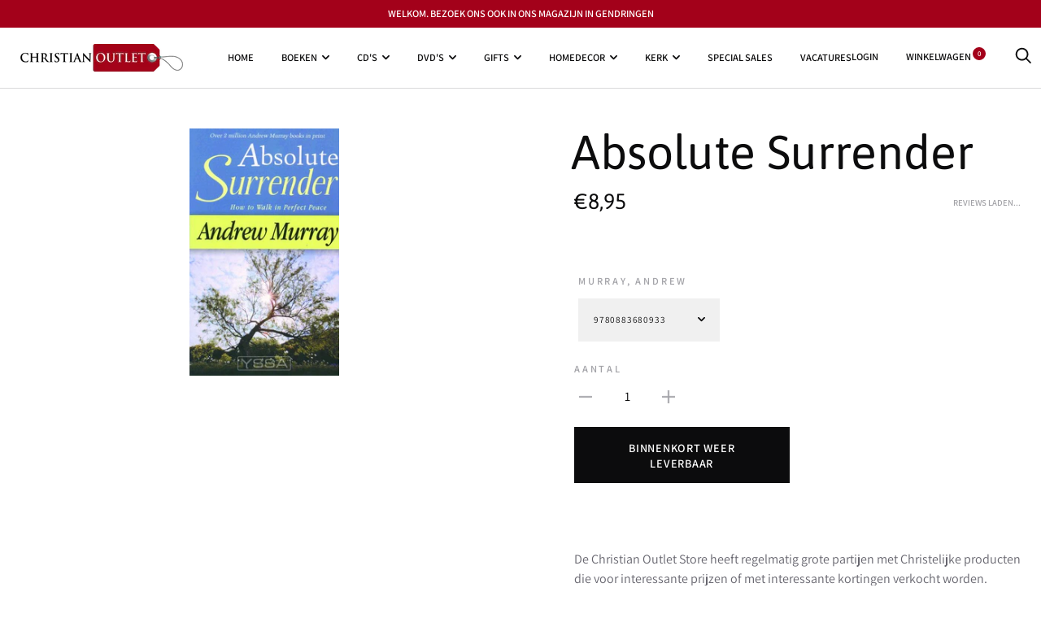

--- FILE ---
content_type: text/html; charset=utf-8
request_url: https://christianoutlet.nl/products/murray-andrew-absolute-surrender-9780883680933
body_size: 24821
content:
<!doctype html>

<!--[if IE 9 ]><html class="no-js csscalc no-flexbox ie9" lang="nl"><![endif]-->
<!--[if (gt IE 9)|!(IE)]><!--><html class="no-js" lang="nl"><!--<![endif]-->
  <head>
    <meta charset="utf-8"> 
    <meta http-equiv="X-UA-Compatible" content="IE=edge,chrome=1">
    <meta name="viewport" content="width=device-width, initial-scale=1.0, height=device-height, minimum-scale=1.0, user-scalable=0">
    <meta name="theme-color" content="#a3011a">

    <title>
      Murray, Andrew Absolute Surrender 9780883680933 &ndash; Christian Outlet Store
    </title><meta name="description" content="Absolute Surrender Murray, Andrew Mooi assortiment. Scherpe prijs. Voor 3 uur besteld, direct verzonden. Gratis verzending van € 50,- Of u kunt het direct en makkelijk afhalen in Gendringen"><link rel="canonical" href="https://www.christianoutletstore.com/products/murray-andrew-absolute-surrender-9780883680933"><link rel="shortcut icon" href="//christianoutlet.nl/cdn/shop/files/christianoutlet-tn_32x32.png?v=1613699244" type="image/png"><meta property="og:type" content="product">
  <meta property="og:title" content="Absolute Surrender"><meta property="og:image" content="http://christianoutlet.nl/cdn/shop/products/image_e9fbcff0-0822-48e3-91ee-a5db583edee7_grande.jpg?v=1616371956">
    <meta property="og:image:secure_url" content="https://christianoutlet.nl/cdn/shop/products/image_e9fbcff0-0822-48e3-91ee-a5db583edee7_grande.jpg?v=1616371956"><meta property="og:price:amount" content="8,95">
  <meta property="og:price:currency" content="EUR"><meta property="og:description" content="Absolute Surrender Murray, Andrew Mooi assortiment. Scherpe prijs. Voor 3 uur besteld, direct verzonden. Gratis verzending van € 50,- Of u kunt het direct en makkelijk afhalen in Gendringen"><meta property="og:url" content="https://www.christianoutletstore.com/products/murray-andrew-absolute-surrender-9780883680933">
<meta property="og:site_name" content="Christian Outlet Store"><meta name="twitter:card" content="summary"><meta name="twitter:title" content="Absolute Surrender">
  <meta name="twitter:description" content="De Christian Outlet Store heeft regelmatig grote partijen met Christelijke producten die voor interessante prijzen of met interessante kortingen verkocht worden. Bestel online of kom gezellig langs in Gendringen (Achterhoek) om onze enorme winkel te bezoeken, met duizenden producten op voorraad. Gegarandeerd de grootste Christelijke boek &amp;amp; gift shop van Nederland!">
  <meta name="twitter:image" content="https://christianoutlet.nl/cdn/shop/products/image_e9fbcff0-0822-48e3-91ee-a5db583edee7_600x600_crop_center.jpg?v=1616371956"><script>window.performance && window.performance.mark && window.performance.mark('shopify.content_for_header.start');</script><meta id="shopify-digital-wallet" name="shopify-digital-wallet" content="/27258060867/digital_wallets/dialog">
<meta name="shopify-checkout-api-token" content="69b2aa156c4a2f6dd34aa824398d95c9">
<meta id="in-context-paypal-metadata" data-shop-id="27258060867" data-venmo-supported="false" data-environment="production" data-locale="nl_NL" data-paypal-v4="true" data-currency="EUR">
<link rel="alternate" type="application/json+oembed" href="https://www.christianoutletstore.com/products/murray-andrew-absolute-surrender-9780883680933.oembed">
<script async="async" src="/checkouts/internal/preloads.js?locale=nl-NL"></script>
<link rel="preconnect" href="https://shop.app" crossorigin="anonymous">
<script async="async" src="https://shop.app/checkouts/internal/preloads.js?locale=nl-NL&shop_id=27258060867" crossorigin="anonymous"></script>
<script id="apple-pay-shop-capabilities" type="application/json">{"shopId":27258060867,"countryCode":"NL","currencyCode":"EUR","merchantCapabilities":["supports3DS"],"merchantId":"gid:\/\/shopify\/Shop\/27258060867","merchantName":"Christian Outlet Store","requiredBillingContactFields":["postalAddress","email","phone"],"requiredShippingContactFields":["postalAddress","email","phone"],"shippingType":"shipping","supportedNetworks":["visa","maestro","masterCard","amex"],"total":{"type":"pending","label":"Christian Outlet Store","amount":"1.00"},"shopifyPaymentsEnabled":true,"supportsSubscriptions":true}</script>
<script id="shopify-features" type="application/json">{"accessToken":"69b2aa156c4a2f6dd34aa824398d95c9","betas":["rich-media-storefront-analytics"],"domain":"christianoutlet.nl","predictiveSearch":true,"shopId":27258060867,"locale":"nl"}</script>
<script>var Shopify = Shopify || {};
Shopify.shop = "christian-outlet-store.myshopify.com";
Shopify.locale = "nl";
Shopify.currency = {"active":"EUR","rate":"1.0"};
Shopify.country = "NL";
Shopify.theme = {"name":"Christian Outlet Store Template","id":80677503043,"schema_name":"Trademark","schema_version":"3.5.3","theme_store_id":null,"role":"main"};
Shopify.theme.handle = "null";
Shopify.theme.style = {"id":null,"handle":null};
Shopify.cdnHost = "christianoutlet.nl/cdn";
Shopify.routes = Shopify.routes || {};
Shopify.routes.root = "/";</script>
<script type="module">!function(o){(o.Shopify=o.Shopify||{}).modules=!0}(window);</script>
<script>!function(o){function n(){var o=[];function n(){o.push(Array.prototype.slice.apply(arguments))}return n.q=o,n}var t=o.Shopify=o.Shopify||{};t.loadFeatures=n(),t.autoloadFeatures=n()}(window);</script>
<script>
  window.ShopifyPay = window.ShopifyPay || {};
  window.ShopifyPay.apiHost = "shop.app\/pay";
  window.ShopifyPay.redirectState = null;
</script>
<script id="shop-js-analytics" type="application/json">{"pageType":"product"}</script>
<script defer="defer" async type="module" src="//christianoutlet.nl/cdn/shopifycloud/shop-js/modules/v2/client.init-shop-cart-sync_CQCZGmk1.nl.esm.js"></script>
<script defer="defer" async type="module" src="//christianoutlet.nl/cdn/shopifycloud/shop-js/modules/v2/chunk.common_Qh2VktjN.esm.js"></script>
<script type="module">
  await import("//christianoutlet.nl/cdn/shopifycloud/shop-js/modules/v2/client.init-shop-cart-sync_CQCZGmk1.nl.esm.js");
await import("//christianoutlet.nl/cdn/shopifycloud/shop-js/modules/v2/chunk.common_Qh2VktjN.esm.js");

  window.Shopify.SignInWithShop?.initShopCartSync?.({"fedCMEnabled":true,"windoidEnabled":true});

</script>
<script>
  window.Shopify = window.Shopify || {};
  if (!window.Shopify.featureAssets) window.Shopify.featureAssets = {};
  window.Shopify.featureAssets['shop-js'] = {"shop-cart-sync":["modules/v2/client.shop-cart-sync_DYbEklgP.nl.esm.js","modules/v2/chunk.common_Qh2VktjN.esm.js"],"init-fed-cm":["modules/v2/client.init-fed-cm__ErewuRD.nl.esm.js","modules/v2/chunk.common_Qh2VktjN.esm.js"],"init-shop-email-lookup-coordinator":["modules/v2/client.init-shop-email-lookup-coordinator_DVvDgYZD.nl.esm.js","modules/v2/chunk.common_Qh2VktjN.esm.js"],"shop-cash-offers":["modules/v2/client.shop-cash-offers_DlO6Qxt5.nl.esm.js","modules/v2/chunk.common_Qh2VktjN.esm.js","modules/v2/chunk.modal_AuYeqjM3.esm.js"],"shop-button":["modules/v2/client.shop-button_DDXvm0ww.nl.esm.js","modules/v2/chunk.common_Qh2VktjN.esm.js"],"init-windoid":["modules/v2/client.init-windoid_0Lf619BU.nl.esm.js","modules/v2/chunk.common_Qh2VktjN.esm.js"],"avatar":["modules/v2/client.avatar_BTnouDA3.nl.esm.js"],"init-shop-cart-sync":["modules/v2/client.init-shop-cart-sync_CQCZGmk1.nl.esm.js","modules/v2/chunk.common_Qh2VktjN.esm.js"],"shop-toast-manager":["modules/v2/client.shop-toast-manager_BG9hizfj.nl.esm.js","modules/v2/chunk.common_Qh2VktjN.esm.js"],"pay-button":["modules/v2/client.pay-button_Bbf1ICKo.nl.esm.js","modules/v2/chunk.common_Qh2VktjN.esm.js"],"shop-login-button":["modules/v2/client.shop-login-button_BGVZZ2yR.nl.esm.js","modules/v2/chunk.common_Qh2VktjN.esm.js","modules/v2/chunk.modal_AuYeqjM3.esm.js"],"init-customer-accounts-sign-up":["modules/v2/client.init-customer-accounts-sign-up_Nl0OguTu.nl.esm.js","modules/v2/client.shop-login-button_BGVZZ2yR.nl.esm.js","modules/v2/chunk.common_Qh2VktjN.esm.js","modules/v2/chunk.modal_AuYeqjM3.esm.js"],"init-shop-for-new-customer-accounts":["modules/v2/client.init-shop-for-new-customer-accounts_DUWFFbho.nl.esm.js","modules/v2/client.shop-login-button_BGVZZ2yR.nl.esm.js","modules/v2/chunk.common_Qh2VktjN.esm.js","modules/v2/chunk.modal_AuYeqjM3.esm.js"],"init-customer-accounts":["modules/v2/client.init-customer-accounts_CgdWI3Pk.nl.esm.js","modules/v2/client.shop-login-button_BGVZZ2yR.nl.esm.js","modules/v2/chunk.common_Qh2VktjN.esm.js","modules/v2/chunk.modal_AuYeqjM3.esm.js"],"shop-follow-button":["modules/v2/client.shop-follow-button_CE4JIj_m.nl.esm.js","modules/v2/chunk.common_Qh2VktjN.esm.js","modules/v2/chunk.modal_AuYeqjM3.esm.js"],"lead-capture":["modules/v2/client.lead-capture_CnrlSZO3.nl.esm.js","modules/v2/chunk.common_Qh2VktjN.esm.js","modules/v2/chunk.modal_AuYeqjM3.esm.js"],"checkout-modal":["modules/v2/client.checkout-modal_DTwyTBIx.nl.esm.js","modules/v2/chunk.common_Qh2VktjN.esm.js","modules/v2/chunk.modal_AuYeqjM3.esm.js"],"shop-login":["modules/v2/client.shop-login_DZkpG60q.nl.esm.js","modules/v2/chunk.common_Qh2VktjN.esm.js","modules/v2/chunk.modal_AuYeqjM3.esm.js"],"payment-terms":["modules/v2/client.payment-terms_ColZi-EO.nl.esm.js","modules/v2/chunk.common_Qh2VktjN.esm.js","modules/v2/chunk.modal_AuYeqjM3.esm.js"]};
</script>
<script>(function() {
  var isLoaded = false;
  function asyncLoad() {
    if (isLoaded) return;
    isLoaded = true;
    var urls = ["https:\/\/sales-pop.carecart.io\/lib\/salesnotifier.js?shop=christian-outlet-store.myshopify.com","https:\/\/cdn.hextom.com\/js\/ultimatesalesboost.js?shop=christian-outlet-store.myshopify.com"];
    for (var i = 0; i < urls.length; i++) {
      var s = document.createElement('script');
      s.type = 'text/javascript';
      s.async = true;
      s.src = urls[i];
      var x = document.getElementsByTagName('script')[0];
      x.parentNode.insertBefore(s, x);
    }
  };
  if(window.attachEvent) {
    window.attachEvent('onload', asyncLoad);
  } else {
    window.addEventListener('load', asyncLoad, false);
  }
})();</script>
<script id="__st">var __st={"a":27258060867,"offset":3600,"reqid":"c78b0e80-62fe-4e74-bb85-607f045a5698-1766494661","pageurl":"christianoutlet.nl\/products\/murray-andrew-absolute-surrender-9780883680933","u":"039091f4884c","p":"product","rtyp":"product","rid":6581036220588};</script>
<script>window.ShopifyPaypalV4VisibilityTracking = true;</script>
<script id="captcha-bootstrap">!function(){'use strict';const t='contact',e='account',n='new_comment',o=[[t,t],['blogs',n],['comments',n],[t,'customer']],c=[[e,'customer_login'],[e,'guest_login'],[e,'recover_customer_password'],[e,'create_customer']],r=t=>t.map((([t,e])=>`form[action*='/${t}']:not([data-nocaptcha='true']) input[name='form_type'][value='${e}']`)).join(','),a=t=>()=>t?[...document.querySelectorAll(t)].map((t=>t.form)):[];function s(){const t=[...o],e=r(t);return a(e)}const i='password',u='form_key',d=['recaptcha-v3-token','g-recaptcha-response','h-captcha-response',i],f=()=>{try{return window.sessionStorage}catch{return}},m='__shopify_v',_=t=>t.elements[u];function p(t,e,n=!1){try{const o=window.sessionStorage,c=JSON.parse(o.getItem(e)),{data:r}=function(t){const{data:e,action:n}=t;return t[m]||n?{data:e,action:n}:{data:t,action:n}}(c);for(const[e,n]of Object.entries(r))t.elements[e]&&(t.elements[e].value=n);n&&o.removeItem(e)}catch(o){console.error('form repopulation failed',{error:o})}}const l='form_type',E='cptcha';function T(t){t.dataset[E]=!0}const w=window,h=w.document,L='Shopify',v='ce_forms',y='captcha';let A=!1;((t,e)=>{const n=(g='f06e6c50-85a8-45c8-87d0-21a2b65856fe',I='https://cdn.shopify.com/shopifycloud/storefront-forms-hcaptcha/ce_storefront_forms_captcha_hcaptcha.v1.5.2.iife.js',D={infoText:'Beschermd door hCaptcha',privacyText:'Privacy',termsText:'Voorwaarden'},(t,e,n)=>{const o=w[L][v],c=o.bindForm;if(c)return c(t,g,e,D).then(n);var r;o.q.push([[t,g,e,D],n]),r=I,A||(h.body.append(Object.assign(h.createElement('script'),{id:'captcha-provider',async:!0,src:r})),A=!0)});var g,I,D;w[L]=w[L]||{},w[L][v]=w[L][v]||{},w[L][v].q=[],w[L][y]=w[L][y]||{},w[L][y].protect=function(t,e){n(t,void 0,e),T(t)},Object.freeze(w[L][y]),function(t,e,n,w,h,L){const[v,y,A,g]=function(t,e,n){const i=e?o:[],u=t?c:[],d=[...i,...u],f=r(d),m=r(i),_=r(d.filter((([t,e])=>n.includes(e))));return[a(f),a(m),a(_),s()]}(w,h,L),I=t=>{const e=t.target;return e instanceof HTMLFormElement?e:e&&e.form},D=t=>v().includes(t);t.addEventListener('submit',(t=>{const e=I(t);if(!e)return;const n=D(e)&&!e.dataset.hcaptchaBound&&!e.dataset.recaptchaBound,o=_(e),c=g().includes(e)&&(!o||!o.value);(n||c)&&t.preventDefault(),c&&!n&&(function(t){try{if(!f())return;!function(t){const e=f();if(!e)return;const n=_(t);if(!n)return;const o=n.value;o&&e.removeItem(o)}(t);const e=Array.from(Array(32),(()=>Math.random().toString(36)[2])).join('');!function(t,e){_(t)||t.append(Object.assign(document.createElement('input'),{type:'hidden',name:u})),t.elements[u].value=e}(t,e),function(t,e){const n=f();if(!n)return;const o=[...t.querySelectorAll(`input[type='${i}']`)].map((({name:t})=>t)),c=[...d,...o],r={};for(const[a,s]of new FormData(t).entries())c.includes(a)||(r[a]=s);n.setItem(e,JSON.stringify({[m]:1,action:t.action,data:r}))}(t,e)}catch(e){console.error('failed to persist form',e)}}(e),e.submit())}));const S=(t,e)=>{t&&!t.dataset[E]&&(n(t,e.some((e=>e===t))),T(t))};for(const o of['focusin','change'])t.addEventListener(o,(t=>{const e=I(t);D(e)&&S(e,y())}));const B=e.get('form_key'),M=e.get(l),P=B&&M;t.addEventListener('DOMContentLoaded',(()=>{const t=y();if(P)for(const e of t)e.elements[l].value===M&&p(e,B);[...new Set([...A(),...v().filter((t=>'true'===t.dataset.shopifyCaptcha))])].forEach((e=>S(e,t)))}))}(h,new URLSearchParams(w.location.search),n,t,e,['guest_login'])})(!0,!0)}();</script>
<script integrity="sha256-4kQ18oKyAcykRKYeNunJcIwy7WH5gtpwJnB7kiuLZ1E=" data-source-attribution="shopify.loadfeatures" defer="defer" src="//christianoutlet.nl/cdn/shopifycloud/storefront/assets/storefront/load_feature-a0a9edcb.js" crossorigin="anonymous"></script>
<script crossorigin="anonymous" defer="defer" src="//christianoutlet.nl/cdn/shopifycloud/storefront/assets/shopify_pay/storefront-65b4c6d7.js?v=20250812"></script>
<script data-source-attribution="shopify.dynamic_checkout.dynamic.init">var Shopify=Shopify||{};Shopify.PaymentButton=Shopify.PaymentButton||{isStorefrontPortableWallets:!0,init:function(){window.Shopify.PaymentButton.init=function(){};var t=document.createElement("script");t.src="https://christianoutlet.nl/cdn/shopifycloud/portable-wallets/latest/portable-wallets.nl.js",t.type="module",document.head.appendChild(t)}};
</script>
<script data-source-attribution="shopify.dynamic_checkout.buyer_consent">
  function portableWalletsHideBuyerConsent(e){var t=document.getElementById("shopify-buyer-consent"),n=document.getElementById("shopify-subscription-policy-button");t&&n&&(t.classList.add("hidden"),t.setAttribute("aria-hidden","true"),n.removeEventListener("click",e))}function portableWalletsShowBuyerConsent(e){var t=document.getElementById("shopify-buyer-consent"),n=document.getElementById("shopify-subscription-policy-button");t&&n&&(t.classList.remove("hidden"),t.removeAttribute("aria-hidden"),n.addEventListener("click",e))}window.Shopify?.PaymentButton&&(window.Shopify.PaymentButton.hideBuyerConsent=portableWalletsHideBuyerConsent,window.Shopify.PaymentButton.showBuyerConsent=portableWalletsShowBuyerConsent);
</script>
<script>
  function portableWalletsCleanup(e){e&&e.src&&console.error("Failed to load portable wallets script "+e.src);var t=document.querySelectorAll("shopify-accelerated-checkout .shopify-payment-button__skeleton, shopify-accelerated-checkout-cart .wallet-cart-button__skeleton"),e=document.getElementById("shopify-buyer-consent");for(let e=0;e<t.length;e++)t[e].remove();e&&e.remove()}function portableWalletsNotLoadedAsModule(e){e instanceof ErrorEvent&&"string"==typeof e.message&&e.message.includes("import.meta")&&"string"==typeof e.filename&&e.filename.includes("portable-wallets")&&(window.removeEventListener("error",portableWalletsNotLoadedAsModule),window.Shopify.PaymentButton.failedToLoad=e,"loading"===document.readyState?document.addEventListener("DOMContentLoaded",window.Shopify.PaymentButton.init):window.Shopify.PaymentButton.init())}window.addEventListener("error",portableWalletsNotLoadedAsModule);
</script>

<script type="module" src="https://christianoutlet.nl/cdn/shopifycloud/portable-wallets/latest/portable-wallets.nl.js" onError="portableWalletsCleanup(this)" crossorigin="anonymous"></script>
<script nomodule>
  document.addEventListener("DOMContentLoaded", portableWalletsCleanup);
</script>

<script id='scb4127' type='text/javascript' async='' src='https://christianoutlet.nl/cdn/shopifycloud/privacy-banner/storefront-banner.js'></script><link id="shopify-accelerated-checkout-styles" rel="stylesheet" media="screen" href="https://christianoutlet.nl/cdn/shopifycloud/portable-wallets/latest/accelerated-checkout-backwards-compat.css" crossorigin="anonymous">
<style id="shopify-accelerated-checkout-cart">
        #shopify-buyer-consent {
  margin-top: 1em;
  display: inline-block;
  width: 100%;
}

#shopify-buyer-consent.hidden {
  display: none;
}

#shopify-subscription-policy-button {
  background: none;
  border: none;
  padding: 0;
  text-decoration: underline;
  font-size: inherit;
  cursor: pointer;
}

#shopify-subscription-policy-button::before {
  box-shadow: none;
}

      </style>

<script>window.performance && window.performance.mark && window.performance.mark('shopify.content_for_header.end');</script>

    <link href="//christianoutlet.nl/cdn/shop/t/6/assets/theme.scss.css?v=152259360024388087111753969160" rel="stylesheet" type="text/css" media="all" />

    <script src="//christianoutlet.nl/cdn/shop/t/6/assets/lazysizes.min.js?v=174358363404432586981589904643" async></script>
    <script src="//ajax.googleapis.com/ajax/libs/jquery/3.1.1/jquery.min.js"></script>
    <script src="//christianoutlet.nl/cdn/shop/t/6/assets/modernizr.min.js?v=11689283637850017101589904644"></script>

    <script>
      // This allows to expose several variables to the global scope, to be used in scripts
      window.theme = {
        template: "product",
        currentPage: 1,
        localeRootUrl: '',
        shopCurrency: "EUR",
        moneyFormat: "€{{amount_with_comma_separator}}",
        moneyWithCurrencyFormat: "€{{amount_with_comma_separator}} EUR",
        collectionSortBy: null,
        locale: "nl"
      };

      window.languages = {
        productLabelsOnSale: "Aanbieding",
        productFormAddToCart: "Toevoegen aan winkelwagen",
        productFormSoldOut: "Binnenkort weer leverbaar",
        productFormUnavailable: "Niet beschikbaar",
        cartEstimatedShipping: "+ Geschatte verzendkosten:",
        shippingEstimatorSubmit: "Schatting",
        shippingEstimatorSubmitting: "Schatting berekenen",
        recoverPasswordTitle: "Wachtwoord resetten",
        cartDeleteTitle: "Verwijder"
      }
    </script>
  <script type="application/ld+json">
  {
    "@context": "http://schema.org",
    "@type": "Product",
    "offers": [{
          "@type": "Offer",
          "name": "9780883680933",
          "availability":"https://schema.org/OutOfStock",
          "price": "8,95",
          "priceCurrency": "EUR",
          "priceValidUntil": "2026-01-02","sku": "9780883680933","url": "/products/murray-andrew-absolute-surrender-9780883680933/products/murray-andrew-absolute-surrender-9780883680933?variant=39386692911276"
        }
],
      "gtin13": "9780883680933",
      "productId": "9780883680933",

    "brand": {
      "name": "316europe"
    },
    "name": "Absolute Surrender",
    "description": "De Christian Outlet Store heeft regelmatig grote partijen met Christelijke producten die voor interessante prijzen of met interessante kortingen verkocht worden. Bestel online of kom gezellig langs in Gendringen (Achterhoek) om onze enorme winkel te bezoeken, met duizenden producten op voorraad. Gegarandeerd de grootste Christelijke boek \u0026amp; gift shop van Nederland!",
    "category": "Boek",
    "url": "/products/murray-andrew-absolute-surrender-9780883680933/products/murray-andrew-absolute-surrender-9780883680933",
    "sku": "9780883680933",
    "image": {
      "@type": "ImageObject",
      "url": "https://christianoutlet.nl/cdn/shop/products/image_e9fbcff0-0822-48e3-91ee-a5db583edee7_1024x.jpg?v=1616371956",
      "image": "https://christianoutlet.nl/cdn/shop/products/image_e9fbcff0-0822-48e3-91ee-a5db583edee7_1024x.jpg?v=1616371956",
      "name": "Absolute Surrender",
      "width": "1024",
      "height": "1024"
    }
  }
  </script>
<link rel="stylesheet" href="https://use.fontawesome.com/releases/v5.9.0/css/all.css" crossorigin="anonymous"><link href="https://monorail-edge.shopifysvc.com" rel="dns-prefetch">
<script>(function(){if ("sendBeacon" in navigator && "performance" in window) {try {var session_token_from_headers = performance.getEntriesByType('navigation')[0].serverTiming.find(x => x.name == '_s').description;} catch {var session_token_from_headers = undefined;}var session_cookie_matches = document.cookie.match(/_shopify_s=([^;]*)/);var session_token_from_cookie = session_cookie_matches && session_cookie_matches.length === 2 ? session_cookie_matches[1] : "";var session_token = session_token_from_headers || session_token_from_cookie || "";function handle_abandonment_event(e) {var entries = performance.getEntries().filter(function(entry) {return /monorail-edge.shopifysvc.com/.test(entry.name);});if (!window.abandonment_tracked && entries.length === 0) {window.abandonment_tracked = true;var currentMs = Date.now();var navigation_start = performance.timing.navigationStart;var payload = {shop_id: 27258060867,url: window.location.href,navigation_start,duration: currentMs - navigation_start,session_token,page_type: "product"};window.navigator.sendBeacon("https://monorail-edge.shopifysvc.com/v1/produce", JSON.stringify({schema_id: "online_store_buyer_site_abandonment/1.1",payload: payload,metadata: {event_created_at_ms: currentMs,event_sent_at_ms: currentMs}}));}}window.addEventListener('pagehide', handle_abandonment_event);}}());</script>
<script id="web-pixels-manager-setup">(function e(e,d,r,n,o){if(void 0===o&&(o={}),!Boolean(null===(a=null===(i=window.Shopify)||void 0===i?void 0:i.analytics)||void 0===a?void 0:a.replayQueue)){var i,a;window.Shopify=window.Shopify||{};var t=window.Shopify;t.analytics=t.analytics||{};var s=t.analytics;s.replayQueue=[],s.publish=function(e,d,r){return s.replayQueue.push([e,d,r]),!0};try{self.performance.mark("wpm:start")}catch(e){}var l=function(){var e={modern:/Edge?\/(1{2}[4-9]|1[2-9]\d|[2-9]\d{2}|\d{4,})\.\d+(\.\d+|)|Firefox\/(1{2}[4-9]|1[2-9]\d|[2-9]\d{2}|\d{4,})\.\d+(\.\d+|)|Chrom(ium|e)\/(9{2}|\d{3,})\.\d+(\.\d+|)|(Maci|X1{2}).+ Version\/(15\.\d+|(1[6-9]|[2-9]\d|\d{3,})\.\d+)([,.]\d+|)( \(\w+\)|)( Mobile\/\w+|) Safari\/|Chrome.+OPR\/(9{2}|\d{3,})\.\d+\.\d+|(CPU[ +]OS|iPhone[ +]OS|CPU[ +]iPhone|CPU IPhone OS|CPU iPad OS)[ +]+(15[._]\d+|(1[6-9]|[2-9]\d|\d{3,})[._]\d+)([._]\d+|)|Android:?[ /-](13[3-9]|1[4-9]\d|[2-9]\d{2}|\d{4,})(\.\d+|)(\.\d+|)|Android.+Firefox\/(13[5-9]|1[4-9]\d|[2-9]\d{2}|\d{4,})\.\d+(\.\d+|)|Android.+Chrom(ium|e)\/(13[3-9]|1[4-9]\d|[2-9]\d{2}|\d{4,})\.\d+(\.\d+|)|SamsungBrowser\/([2-9]\d|\d{3,})\.\d+/,legacy:/Edge?\/(1[6-9]|[2-9]\d|\d{3,})\.\d+(\.\d+|)|Firefox\/(5[4-9]|[6-9]\d|\d{3,})\.\d+(\.\d+|)|Chrom(ium|e)\/(5[1-9]|[6-9]\d|\d{3,})\.\d+(\.\d+|)([\d.]+$|.*Safari\/(?![\d.]+ Edge\/[\d.]+$))|(Maci|X1{2}).+ Version\/(10\.\d+|(1[1-9]|[2-9]\d|\d{3,})\.\d+)([,.]\d+|)( \(\w+\)|)( Mobile\/\w+|) Safari\/|Chrome.+OPR\/(3[89]|[4-9]\d|\d{3,})\.\d+\.\d+|(CPU[ +]OS|iPhone[ +]OS|CPU[ +]iPhone|CPU IPhone OS|CPU iPad OS)[ +]+(10[._]\d+|(1[1-9]|[2-9]\d|\d{3,})[._]\d+)([._]\d+|)|Android:?[ /-](13[3-9]|1[4-9]\d|[2-9]\d{2}|\d{4,})(\.\d+|)(\.\d+|)|Mobile Safari.+OPR\/([89]\d|\d{3,})\.\d+\.\d+|Android.+Firefox\/(13[5-9]|1[4-9]\d|[2-9]\d{2}|\d{4,})\.\d+(\.\d+|)|Android.+Chrom(ium|e)\/(13[3-9]|1[4-9]\d|[2-9]\d{2}|\d{4,})\.\d+(\.\d+|)|Android.+(UC? ?Browser|UCWEB|U3)[ /]?(15\.([5-9]|\d{2,})|(1[6-9]|[2-9]\d|\d{3,})\.\d+)\.\d+|SamsungBrowser\/(5\.\d+|([6-9]|\d{2,})\.\d+)|Android.+MQ{2}Browser\/(14(\.(9|\d{2,})|)|(1[5-9]|[2-9]\d|\d{3,})(\.\d+|))(\.\d+|)|K[Aa][Ii]OS\/(3\.\d+|([4-9]|\d{2,})\.\d+)(\.\d+|)/},d=e.modern,r=e.legacy,n=navigator.userAgent;return n.match(d)?"modern":n.match(r)?"legacy":"unknown"}(),u="modern"===l?"modern":"legacy",c=(null!=n?n:{modern:"",legacy:""})[u],f=function(e){return[e.baseUrl,"/wpm","/b",e.hashVersion,"modern"===e.buildTarget?"m":"l",".js"].join("")}({baseUrl:d,hashVersion:r,buildTarget:u}),m=function(e){var d=e.version,r=e.bundleTarget,n=e.surface,o=e.pageUrl,i=e.monorailEndpoint;return{emit:function(e){var a=e.status,t=e.errorMsg,s=(new Date).getTime(),l=JSON.stringify({metadata:{event_sent_at_ms:s},events:[{schema_id:"web_pixels_manager_load/3.1",payload:{version:d,bundle_target:r,page_url:o,status:a,surface:n,error_msg:t},metadata:{event_created_at_ms:s}}]});if(!i)return console&&console.warn&&console.warn("[Web Pixels Manager] No Monorail endpoint provided, skipping logging."),!1;try{return self.navigator.sendBeacon.bind(self.navigator)(i,l)}catch(e){}var u=new XMLHttpRequest;try{return u.open("POST",i,!0),u.setRequestHeader("Content-Type","text/plain"),u.send(l),!0}catch(e){return console&&console.warn&&console.warn("[Web Pixels Manager] Got an unhandled error while logging to Monorail."),!1}}}}({version:r,bundleTarget:l,surface:e.surface,pageUrl:self.location.href,monorailEndpoint:e.monorailEndpoint});try{o.browserTarget=l,function(e){var d=e.src,r=e.async,n=void 0===r||r,o=e.onload,i=e.onerror,a=e.sri,t=e.scriptDataAttributes,s=void 0===t?{}:t,l=document.createElement("script"),u=document.querySelector("head"),c=document.querySelector("body");if(l.async=n,l.src=d,a&&(l.integrity=a,l.crossOrigin="anonymous"),s)for(var f in s)if(Object.prototype.hasOwnProperty.call(s,f))try{l.dataset[f]=s[f]}catch(e){}if(o&&l.addEventListener("load",o),i&&l.addEventListener("error",i),u)u.appendChild(l);else{if(!c)throw new Error("Did not find a head or body element to append the script");c.appendChild(l)}}({src:f,async:!0,onload:function(){if(!function(){var e,d;return Boolean(null===(d=null===(e=window.Shopify)||void 0===e?void 0:e.analytics)||void 0===d?void 0:d.initialized)}()){var d=window.webPixelsManager.init(e)||void 0;if(d){var r=window.Shopify.analytics;r.replayQueue.forEach((function(e){var r=e[0],n=e[1],o=e[2];d.publishCustomEvent(r,n,o)})),r.replayQueue=[],r.publish=d.publishCustomEvent,r.visitor=d.visitor,r.initialized=!0}}},onerror:function(){return m.emit({status:"failed",errorMsg:"".concat(f," has failed to load")})},sri:function(e){var d=/^sha384-[A-Za-z0-9+/=]+$/;return"string"==typeof e&&d.test(e)}(c)?c:"",scriptDataAttributes:o}),m.emit({status:"loading"})}catch(e){m.emit({status:"failed",errorMsg:(null==e?void 0:e.message)||"Unknown error"})}}})({shopId: 27258060867,storefrontBaseUrl: "https://www.christianoutletstore.com",extensionsBaseUrl: "https://extensions.shopifycdn.com/cdn/shopifycloud/web-pixels-manager",monorailEndpoint: "https://monorail-edge.shopifysvc.com/unstable/produce_batch",surface: "storefront-renderer",enabledBetaFlags: ["2dca8a86"],webPixelsConfigList: [{"id":"157647176","eventPayloadVersion":"v1","runtimeContext":"LAX","scriptVersion":"1","type":"CUSTOM","privacyPurposes":["ANALYTICS"],"name":"Google Analytics tag (migrated)"},{"id":"shopify-app-pixel","configuration":"{}","eventPayloadVersion":"v1","runtimeContext":"STRICT","scriptVersion":"0450","apiClientId":"shopify-pixel","type":"APP","privacyPurposes":["ANALYTICS","MARKETING"]},{"id":"shopify-custom-pixel","eventPayloadVersion":"v1","runtimeContext":"LAX","scriptVersion":"0450","apiClientId":"shopify-pixel","type":"CUSTOM","privacyPurposes":["ANALYTICS","MARKETING"]}],isMerchantRequest: false,initData: {"shop":{"name":"Christian Outlet Store","paymentSettings":{"currencyCode":"EUR"},"myshopifyDomain":"christian-outlet-store.myshopify.com","countryCode":"NL","storefrontUrl":"https:\/\/www.christianoutletstore.com"},"customer":null,"cart":null,"checkout":null,"productVariants":[{"price":{"amount":8.95,"currencyCode":"EUR"},"product":{"title":"Absolute Surrender","vendor":"316europe","id":"6581036220588","untranslatedTitle":"Absolute Surrender","url":"\/products\/murray-andrew-absolute-surrender-9780883680933","type":"Boek"},"id":"39386692911276","image":{"src":"\/\/christianoutlet.nl\/cdn\/shop\/products\/image_e9fbcff0-0822-48e3-91ee-a5db583edee7.jpg?v=1616371956"},"sku":"9780883680933","title":"9780883680933","untranslatedTitle":"9780883680933"}],"purchasingCompany":null},},"https://christianoutlet.nl/cdn","1e666a24w2e65f183p6464de52mb8aad81d",{"modern":"","legacy":""},{"shopId":"27258060867","storefrontBaseUrl":"https:\/\/www.christianoutletstore.com","extensionBaseUrl":"https:\/\/extensions.shopifycdn.com\/cdn\/shopifycloud\/web-pixels-manager","surface":"storefront-renderer","enabledBetaFlags":"[\"2dca8a86\"]","isMerchantRequest":"false","hashVersion":"1e666a24w2e65f183p6464de52mb8aad81d","publish":"custom","events":"[[\"page_viewed\",{}],[\"product_viewed\",{\"productVariant\":{\"price\":{\"amount\":8.95,\"currencyCode\":\"EUR\"},\"product\":{\"title\":\"Absolute Surrender\",\"vendor\":\"316europe\",\"id\":\"6581036220588\",\"untranslatedTitle\":\"Absolute Surrender\",\"url\":\"\/products\/murray-andrew-absolute-surrender-9780883680933\",\"type\":\"Boek\"},\"id\":\"39386692911276\",\"image\":{\"src\":\"\/\/christianoutlet.nl\/cdn\/shop\/products\/image_e9fbcff0-0822-48e3-91ee-a5db583edee7.jpg?v=1616371956\"},\"sku\":\"9780883680933\",\"title\":\"9780883680933\",\"untranslatedTitle\":\"9780883680933\"}}]]"});</script><script>
  window.ShopifyAnalytics = window.ShopifyAnalytics || {};
  window.ShopifyAnalytics.meta = window.ShopifyAnalytics.meta || {};
  window.ShopifyAnalytics.meta.currency = 'EUR';
  var meta = {"product":{"id":6581036220588,"gid":"gid:\/\/shopify\/Product\/6581036220588","vendor":"316europe","type":"Boek","handle":"murray-andrew-absolute-surrender-9780883680933","variants":[{"id":39386692911276,"price":895,"name":"Absolute Surrender - 9780883680933","public_title":"9780883680933","sku":"9780883680933"}],"remote":false},"page":{"pageType":"product","resourceType":"product","resourceId":6581036220588,"requestId":"c78b0e80-62fe-4e74-bb85-607f045a5698-1766494661"}};
  for (var attr in meta) {
    window.ShopifyAnalytics.meta[attr] = meta[attr];
  }
</script>
<script class="analytics">
  (function () {
    var customDocumentWrite = function(content) {
      var jquery = null;

      if (window.jQuery) {
        jquery = window.jQuery;
      } else if (window.Checkout && window.Checkout.$) {
        jquery = window.Checkout.$;
      }

      if (jquery) {
        jquery('body').append(content);
      }
    };

    var hasLoggedConversion = function(token) {
      if (token) {
        return document.cookie.indexOf('loggedConversion=' + token) !== -1;
      }
      return false;
    }

    var setCookieIfConversion = function(token) {
      if (token) {
        var twoMonthsFromNow = new Date(Date.now());
        twoMonthsFromNow.setMonth(twoMonthsFromNow.getMonth() + 2);

        document.cookie = 'loggedConversion=' + token + '; expires=' + twoMonthsFromNow;
      }
    }

    var trekkie = window.ShopifyAnalytics.lib = window.trekkie = window.trekkie || [];
    if (trekkie.integrations) {
      return;
    }
    trekkie.methods = [
      'identify',
      'page',
      'ready',
      'track',
      'trackForm',
      'trackLink'
    ];
    trekkie.factory = function(method) {
      return function() {
        var args = Array.prototype.slice.call(arguments);
        args.unshift(method);
        trekkie.push(args);
        return trekkie;
      };
    };
    for (var i = 0; i < trekkie.methods.length; i++) {
      var key = trekkie.methods[i];
      trekkie[key] = trekkie.factory(key);
    }
    trekkie.load = function(config) {
      trekkie.config = config || {};
      trekkie.config.initialDocumentCookie = document.cookie;
      var first = document.getElementsByTagName('script')[0];
      var script = document.createElement('script');
      script.type = 'text/javascript';
      script.onerror = function(e) {
        var scriptFallback = document.createElement('script');
        scriptFallback.type = 'text/javascript';
        scriptFallback.onerror = function(error) {
                var Monorail = {
      produce: function produce(monorailDomain, schemaId, payload) {
        var currentMs = new Date().getTime();
        var event = {
          schema_id: schemaId,
          payload: payload,
          metadata: {
            event_created_at_ms: currentMs,
            event_sent_at_ms: currentMs
          }
        };
        return Monorail.sendRequest("https://" + monorailDomain + "/v1/produce", JSON.stringify(event));
      },
      sendRequest: function sendRequest(endpointUrl, payload) {
        // Try the sendBeacon API
        if (window && window.navigator && typeof window.navigator.sendBeacon === 'function' && typeof window.Blob === 'function' && !Monorail.isIos12()) {
          var blobData = new window.Blob([payload], {
            type: 'text/plain'
          });

          if (window.navigator.sendBeacon(endpointUrl, blobData)) {
            return true;
          } // sendBeacon was not successful

        } // XHR beacon

        var xhr = new XMLHttpRequest();

        try {
          xhr.open('POST', endpointUrl);
          xhr.setRequestHeader('Content-Type', 'text/plain');
          xhr.send(payload);
        } catch (e) {
          console.log(e);
        }

        return false;
      },
      isIos12: function isIos12() {
        return window.navigator.userAgent.lastIndexOf('iPhone; CPU iPhone OS 12_') !== -1 || window.navigator.userAgent.lastIndexOf('iPad; CPU OS 12_') !== -1;
      }
    };
    Monorail.produce('monorail-edge.shopifysvc.com',
      'trekkie_storefront_load_errors/1.1',
      {shop_id: 27258060867,
      theme_id: 80677503043,
      app_name: "storefront",
      context_url: window.location.href,
      source_url: "//christianoutlet.nl/cdn/s/trekkie.storefront.8f32c7f0b513e73f3235c26245676203e1209161.min.js"});

        };
        scriptFallback.async = true;
        scriptFallback.src = '//christianoutlet.nl/cdn/s/trekkie.storefront.8f32c7f0b513e73f3235c26245676203e1209161.min.js';
        first.parentNode.insertBefore(scriptFallback, first);
      };
      script.async = true;
      script.src = '//christianoutlet.nl/cdn/s/trekkie.storefront.8f32c7f0b513e73f3235c26245676203e1209161.min.js';
      first.parentNode.insertBefore(script, first);
    };
    trekkie.load(
      {"Trekkie":{"appName":"storefront","development":false,"defaultAttributes":{"shopId":27258060867,"isMerchantRequest":null,"themeId":80677503043,"themeCityHash":"15439641717213828018","contentLanguage":"nl","currency":"EUR","eventMetadataId":"35a66ecc-a60f-419d-a9df-3a348b4f1d74"},"isServerSideCookieWritingEnabled":true,"monorailRegion":"shop_domain","enabledBetaFlags":["65f19447"]},"Session Attribution":{},"S2S":{"facebookCapiEnabled":false,"source":"trekkie-storefront-renderer","apiClientId":580111}}
    );

    var loaded = false;
    trekkie.ready(function() {
      if (loaded) return;
      loaded = true;

      window.ShopifyAnalytics.lib = window.trekkie;

      var originalDocumentWrite = document.write;
      document.write = customDocumentWrite;
      try { window.ShopifyAnalytics.merchantGoogleAnalytics.call(this); } catch(error) {};
      document.write = originalDocumentWrite;

      window.ShopifyAnalytics.lib.page(null,{"pageType":"product","resourceType":"product","resourceId":6581036220588,"requestId":"c78b0e80-62fe-4e74-bb85-607f045a5698-1766494661","shopifyEmitted":true});

      var match = window.location.pathname.match(/checkouts\/(.+)\/(thank_you|post_purchase)/)
      var token = match? match[1]: undefined;
      if (!hasLoggedConversion(token)) {
        setCookieIfConversion(token);
        window.ShopifyAnalytics.lib.track("Viewed Product",{"currency":"EUR","variantId":39386692911276,"productId":6581036220588,"productGid":"gid:\/\/shopify\/Product\/6581036220588","name":"Absolute Surrender - 9780883680933","price":"8.95","sku":"9780883680933","brand":"316europe","variant":"9780883680933","category":"Boek","nonInteraction":true,"remote":false},undefined,undefined,{"shopifyEmitted":true});
      window.ShopifyAnalytics.lib.track("monorail:\/\/trekkie_storefront_viewed_product\/1.1",{"currency":"EUR","variantId":39386692911276,"productId":6581036220588,"productGid":"gid:\/\/shopify\/Product\/6581036220588","name":"Absolute Surrender - 9780883680933","price":"8.95","sku":"9780883680933","brand":"316europe","variant":"9780883680933","category":"Boek","nonInteraction":true,"remote":false,"referer":"https:\/\/christianoutlet.nl\/products\/murray-andrew-absolute-surrender-9780883680933"});
      }
    });


        var eventsListenerScript = document.createElement('script');
        eventsListenerScript.async = true;
        eventsListenerScript.src = "//christianoutlet.nl/cdn/shopifycloud/storefront/assets/shop_events_listener-3da45d37.js";
        document.getElementsByTagName('head')[0].appendChild(eventsListenerScript);

})();</script>
  <script>
  if (!window.ga || (window.ga && typeof window.ga !== 'function')) {
    window.ga = function ga() {
      (window.ga.q = window.ga.q || []).push(arguments);
      if (window.Shopify && window.Shopify.analytics && typeof window.Shopify.analytics.publish === 'function') {
        window.Shopify.analytics.publish("ga_stub_called", {}, {sendTo: "google_osp_migration"});
      }
      console.error("Shopify's Google Analytics stub called with:", Array.from(arguments), "\nSee https://help.shopify.com/manual/promoting-marketing/pixels/pixel-migration#google for more information.");
    };
    if (window.Shopify && window.Shopify.analytics && typeof window.Shopify.analytics.publish === 'function') {
      window.Shopify.analytics.publish("ga_stub_initialized", {}, {sendTo: "google_osp_migration"});
    }
  }
</script>
<script
  defer
  src="https://christianoutlet.nl/cdn/shopifycloud/perf-kit/shopify-perf-kit-2.1.2.min.js"
  data-application="storefront-renderer"
  data-shop-id="27258060867"
  data-render-region="gcp-us-east1"
  data-page-type="product"
  data-theme-instance-id="80677503043"
  data-theme-name="Trademark"
  data-theme-version="3.5.3"
  data-monorail-region="shop_domain"
  data-resource-timing-sampling-rate="10"
  data-shs="true"
  data-shs-beacon="true"
  data-shs-export-with-fetch="true"
  data-shs-logs-sample-rate="1"
  data-shs-beacon-endpoint="https://christianoutlet.nl/api/collect"
></script>
</head><body class="trademark--v3 template-product "><svg style="position: absolute; width: 0; height: 0; overflow: hidden;" version="1.1" xmlns="http://www.w3.org/2000/svg" xmlns:xlink="http://www.w3.org/1999/xlink">
  <defs>
    <symbol id="icon-plus" viewBox="0 0 32 32">
      <title>plus</title>
      <path class="path1" d="M31.273 14.545h-13.818v-13.818c0-0.401-0.326-0.727-0.727-0.727h-1.455c-0.401 0-0.727 0.326-0.727 0.727v13.818h-13.818c-0.401 0-0.727 0.326-0.727 0.727v1.455c0 0.401 0.326 0.727 0.727 0.727h13.818v13.818c0 0.401 0.326 0.727 0.727 0.727h1.455c0.401 0 0.727-0.326 0.727-0.727v-13.818h13.818c0.401 0 0.727-0.326 0.727-0.727v-1.455c0-0.401-0.326-0.727-0.727-0.727z"></path>
    </symbol>
    <symbol id="icon-minus" viewBox="0 0 32 32">
      <title>minus</title>
      <path class="path1" d="M0.727 17.455h30.545c0.401 0 0.727-0.326 0.727-0.727v-1.455c0-0.401-0.326-0.727-0.727-0.727h-30.545c-0.401 0-0.727 0.326-0.727 0.727v1.455c0 0.401 0.326 0.727 0.727 0.727z"></path>
    </symbol>
    <symbol id="icon-cross" viewBox="0 0 32 32">
      <title>cross</title>
      <path class="path1" d="M28.908 0.376l-12.907 12.907-12.907-12.907c-0.376-0.375-0.984-0.376-1.358 0l-1.359 1.358c-0.376 0.376-0.376 0.984 0 1.358l12.908 12.907-12.908 12.907c-0.376 0.376-0.376 0.984 0 1.358l1.358 1.358c0.376 0.375 0.984 0.375 1.358 0l12.907-12.907 12.907 12.907c0.376 0.375 0.984 0.376 1.358 0l1.358-1.358c0.376-0.376 0.376-0.984 0-1.358l-12.906-12.907 12.907-12.907c0.376-0.376 0.376-0.984 0-1.358l-1.358-1.358c-0.375-0.376-0.984-0.376-1.358 0z"></path>
    </symbol>
    <symbol id="icon-arrow-left" viewBox="0 0 17 32">
      <title>arrow-left</title>
      <path class="path1" fill="none" stroke="currentColor" stroke-width="1.7808" stroke-miterlimit="4" stroke-linecap="butt" stroke-linejoin="miter" d="M15.578 30.25l-14.251-14.251 14.251-14.249"></path>
    </symbol>
    <symbol id="icon-arrow-right" viewBox="0 0 17 32">
      <title>arrow-right</title>
      <path class="path1" fill="none" stroke="currentColor" stroke-width="1.7808" stroke-miterlimit="4" stroke-linecap="butt" stroke-linejoin="miter" d="M1.328 1.75l14.25 14.25-14.25 14.25"></path>
    </symbol>
    <symbol id="icon-arrow-bottom" viewBox="0 0 30 32">
      <title>arrow-bottom</title>
      <path class="path1" fill="none" stroke="currentColor" stroke-width="1.7808" stroke-miterlimit="4" stroke-linecap="butt" stroke-linejoin="miter" d="M29.25 8.875l-14.25 14.25-14.25-14.25"></path>
    </symbol>
    <symbol id="icon-cart" viewBox="0 0 25 32">
      <title>cart</title>
      <path class="path1" d="M22.957 6.957h-3.478c0-3.899-3.011-6.959-6.927-6.959s-6.986 3.060-6.986 6.959v0h-3.478c-1.093 0-2.087 0.993-2.087 2.081v20.995c0 1.088 0.886 1.97 1.978 1.97h21.087c1.093 0 1.978-0.882 1.978-1.97v-20.99c0-1.088-0.994-2.087-2.087-2.087zM8.348 6.957c0-2.371 1.821-4.189 4.203-4.189s4.145 1.818 4.145 4.189v0h-8.348z"></path>
    </symbol>
    <symbol id="icon-dropdown-arrow" viewBox="0 0 53 32">
      <title>dropdown-arrow</title>
      <path class="path1" d="M26.631 31.968c-1.383 0-2.708-0.556-3.683-1.537l-20.914-20.967c-2.035-2.035-2.035-5.352 0-7.392 2.040-2.040 5.336-2.040 7.376 0l17.21 17.258 17.115-17.247c2.029-2.045 5.336-2.051 7.37-0.021 2.040 2.040 2.051 5.346 0.021 7.397l-20.797 20.962c-0.98 0.986-2.305 1.542-3.688 1.547h-0.011z"></path>
    </symbol>
    <symbol id="icon-next" viewBox="0 0 19 32">
      <title>next</title>
      <path class="path1" d="M19.079 15.923c0 0.849-0.335 1.662-0.932 2.262l-12.759 12.832c-1.241 1.247-3.257 1.247-4.498 0-1.244-1.251-1.244-3.277 0-4.524l10.503-10.563-10.496-10.5c-1.247-1.247-1.251-3.273-0.013-4.524 1.241-1.251 3.254-1.257 4.498-0.013l12.759 12.762c0.6 0.6 0.935 1.413 0.938 2.265v0.003z"></path>
    </symbol>
    <symbol id="icon-previous" viewBox="0 0 19 32">
      <title>previous</title>
      <path class="path1" d="M-0.032 16.029c0-0.851 0.339-1.667 0.938-2.269l12.864-12.87c1.251-1.254 3.286-1.254 4.538 0s1.251 3.283 0 4.538l-10.589 10.595 10.582 10.531c1.254 1.251 1.258 3.283 0.013 4.538-1.251 1.254-3.28 1.261-4.538 0.013l-12.861-12.8c-0.605-0.602-0.944-1.421-0.947-2.272v-0.003z"></path>
    </symbol>
    <symbol id="icon-heart" viewBox="0 0 39 32">
      <title>heart</title>
      <path class="path1" d="M28.273 0.013c-5.53 0-8.944 4.689-8.944 4.689s-3.414-4.689-8.944-4.689c-3.077 0-10.386 3.11-10.386 10.911 0 12.448 19.329 21.063 19.329 21.063s19.327-8.615 19.327-21.063c0-7.801-7.308-10.911-10.384-10.911z"></path>
    </symbol>
    <symbol id="icon-search" viewBox="0 0 32 32">
      <title>search</title>
      <path class="path1" d="M31.28 31.481c-0.299 0.299-0.688 0.45-1.080 0.45-0.39 0-0.781-0.15-1.078-0.45l-7.638-7.672c-2.263 1.775-4.966 2.717-7.699 2.717-3.218 0-6.436-1.23-8.885-3.69-4.9-4.92-4.9-12.927 0-17.849 4.9-4.918 12.873-4.918 17.77 0 4.531 4.551 4.817 11.709 0.97 16.657l7.64 7.672c0.595 0.598 0.595 1.567 0 2.165zM20.514 7.155c-1.856-1.863-4.291-2.794-6.729-2.794s-4.873 0.931-6.729 2.794c-3.71 3.726-3.71 9.79 0 13.515 3.71 3.726 9.746 3.726 13.457 0 3.71-3.725 3.71-9.788 0-13.515z"></path>
    </symbol>
    <symbol id="icon-tick" viewBox="0 0 41 32">
      <title>tick</title>
      <path class="path1" d="M16.38 31.993l-16.38-17.288 5.969-6.301 10.411 10.99 18.367-19.388 5.972 6.301-24.339 25.686z"></path>
    </symbol>
    <symbol id="icon-facebook" viewBox="0 0 32 32">
      <title>facebook</title>
      <path class="path1" d="M30.208 0q0.75 0 1.271 0.521t0.521 1.271v28.416q0 0.75-0.521 1.271t-1.271 0.521h-8.083v-12.333h4.125l0.583-4.875h-4.708v-3.125q0-1.125 0.5-1.708t1.833-0.583h2.542v-4.333q-1.667-0.167-3.708-0.167-2.792 0-4.5 1.646t-1.708 4.646v3.625h-4.125v4.875h4.125v12.333h-15.292q-0.75 0-1.271-0.521t-0.521-1.271v-28.416q0-0.75 0.521-1.271t1.271-0.521h28.416z"></path>
    </symbol>
    <symbol id="icon-fancy" viewBox="0 0 24 32">
      <title>fancy</title>
      <path class="path1" d="M22.854 9.333q0-3.875-3.271-6.604t-7.854-2.729-7.833 2.729-3.25 6.604v12.458q0 0.75 0.688 1.312t1.646 0.562h6.042v6.042q0 0.958 0.792 1.625t1.917 0.667 1.938-0.667 0.813-1.625v-6.042h6.083q0.958 0 1.625-0.562t0.667-1.312v-12.458z"></path>
    </symbol>
    <symbol id="icon-google-plus" viewBox="0 0 41 32">
      <title>google-plus</title>
      <path class="path1" d="M12.995 14.142v4.456h7.37c-0.297 1.912-2.228 5.606-7.37 5.606-4.437 0-8.057-3.676-8.057-8.206s3.621-8.206 8.057-8.206c2.525 0 4.214 1.077 5.18 2.005l3.527-3.397c-2.265-2.117-5.198-3.397-8.707-3.397-7.185 0-12.996 5.811-12.996 12.996s5.811 12.996 12.996 12.996c7.5 0 12.476-5.272 12.476-12.698 0-0.854-0.092-1.504-0.204-2.153h-12.272zM40.844 14.142h-3.713v-3.713h-3.713v3.713h-3.713v3.713h3.713v3.713h3.713v-3.713h3.713z"></path>
    </symbol>
    <symbol id="icon-instagram" viewBox="0 0 32 32">
      <title>instagram</title>
      <path class="path1" d="M15.994 2.886c4.273 0 4.775 0.019 6.464 0.095 1.562 0.070 2.406 0.33 2.971 0.552 0.749 0.292 1.283 0.635 1.841 1.194s0.908 1.092 1.194 1.841c0.216 0.565 0.483 1.41 0.552 2.971 0.076 1.689 0.095 2.19 0.095 6.464s-0.019 4.775-0.095 6.464c-0.070 1.562-0.33 2.406-0.552 2.971-0.292 0.749-0.635 1.283-1.194 1.841s-1.092 0.908-1.841 1.194c-0.565 0.216-1.41 0.483-2.971 0.552-1.689 0.076-2.19 0.095-6.464 0.095s-4.775-0.019-6.464-0.095c-1.562-0.070-2.406-0.33-2.971-0.552-0.749-0.292-1.283-0.635-1.841-1.194s-0.908-1.092-1.194-1.841c-0.216-0.565-0.483-1.41-0.552-2.971-0.076-1.689-0.095-2.19-0.095-6.464s0.019-4.775 0.095-6.464c0.070-1.562 0.33-2.406 0.552-2.971 0.292-0.749 0.635-1.283 1.194-1.841s1.092-0.908 1.841-1.194c0.565-0.216 1.41-0.483 2.971-0.552 1.689-0.083 2.19-0.095 6.464-0.095zM15.994 0.003c-4.343 0-4.889 0.019-6.597 0.095-1.702 0.076-2.864 0.349-3.879 0.743-1.054 0.406-1.943 0.959-2.832 1.848s-1.435 1.784-1.848 2.832c-0.394 1.016-0.667 2.178-0.743 3.886-0.076 1.702-0.095 2.248-0.095 6.59s0.019 4.889 0.095 6.597c0.076 1.702 0.349 2.864 0.743 3.886 0.406 1.054 0.959 1.943 1.848 2.832s1.784 1.435 2.832 1.848c1.016 0.394 2.178 0.667 3.886 0.743s2.248 0.095 6.597 0.095 4.889-0.019 6.597-0.095c1.702-0.076 2.864-0.349 3.886-0.743 1.054-0.406 1.943-0.959 2.832-1.848s1.435-1.784 1.848-2.832c0.394-1.016 0.667-2.178 0.743-3.886s0.095-2.248 0.095-6.597-0.019-4.889-0.095-6.597c-0.076-1.702-0.349-2.864-0.743-3.886-0.406-1.054-0.959-1.943-1.848-2.832s-1.784-1.435-2.832-1.848c-1.016-0.394-2.178-0.667-3.886-0.743-1.714-0.070-2.26-0.089-6.603-0.089v0zM15.994 7.781c-4.533 0-8.216 3.676-8.216 8.216s3.683 8.216 8.216 8.216 8.216-3.683 8.216-8.216-3.683-8.216-8.216-8.216zM15.994 21.33c-2.946 0-5.333-2.387-5.333-5.333s2.387-5.333 5.333-5.333c2.946 0 5.333 2.387 5.333 5.333s-2.387 5.333-5.333 5.333zM26.451 7.457c0 1.059-0.858 1.917-1.917 1.917s-1.917-0.858-1.917-1.917c0-1.059 0.858-1.917 1.917-1.917s1.917 0.858 1.917 1.917z"></path>
    </symbol>
    <symbol id="icon-pinterest" viewBox="0 0 32 32">
      <title>pinterest</title>
      <path class="path1" d="M16 0q3.25 0 6.208 1.271t5.104 3.417 3.417 5.104 1.271 6.208q0 4.333-2.146 8.021t-5.833 5.833-8.021 2.146q-2.375 0-4.542-0.625 1.208-1.958 1.625-3.458l1.125-4.375q0.417 0.792 1.542 1.396t2.375 0.604q2.5 0 4.479-1.438t3.063-3.937 1.083-5.625q0-3.708-2.854-6.437t-7.271-2.729q-2.708 0-4.958 0.917t-3.625 2.396-2.104 3.208-0.729 3.479q0 2.167 0.812 3.792t2.438 2.292q0.292 0.125 0.5 0.021t0.292-0.396q0.292-1.042 0.333-1.292 0.167-0.458-0.208-0.875-1.083-1.208-1.083-3.125 0-3.167 2.188-5.437t5.729-2.271q3.125 0 4.875 1.708t1.75 4.458q0 2.292-0.625 4.229t-1.792 3.104-2.667 1.167q-1.25 0-2.042-0.917t-0.5-2.167q0.167-0.583 0.438-1.5t0.458-1.563 0.354-1.396 0.167-1.25q0-1.042-0.542-1.708t-1.583-0.667q-1.292 0-2.167 1.188t-0.875 2.979q0 0.667 0.104 1.292t0.229 0.917l0.125 0.292q-1.708 7.417-2.083 8.708-0.333 1.583-0.25 3.708-4.292-1.917-6.938-5.875t-2.646-8.792q0-6.625 4.687-11.312t11.312-4.687z"></path>
    </symbol>
    <symbol id="icon-tumblr" viewBox="0 0 32 32">
      <title>tumblr</title>
      <path class="path1" d="M6.593 13.105h3.323v11.256q0 2.037 0.456 3.35 0.509 1.206 1.581 2.144 1.045 0.965 2.76 1.581 1.635 0.563 3.725 0.563 1.822 0 3.404-0.402 1.367-0.268 3.564-1.313v-5.038q-2.224 1.528-4.61 1.528-1.179 0-2.358-0.616-0.697-0.456-1.045-1.26-0.268-0.884-0.268-3.564v-8.228h7.236v-5.038h-7.236v-8.067h-4.342q-0.214 2.278-1.045 4.047-0.831 1.715-2.090 2.734-1.313 1.233-3.055 1.769v4.556z"></path>
    </symbol>
    <symbol id="icon-twitter" viewBox="0 0 32 32">
      <title>twitter</title>
      <path class="path1" d="M31.813 6.126q-1.348 1.988-3.235 3.37 0 0.135 0.034 0.421t0.034 0.421q0 2.629-0.775 5.257t-2.359 5.021-3.758 4.246-5.223 2.966-6.555 1.112q-5.459 0-9.975-2.932 0.944 0.067 1.55 0.067 4.55 0 8.122-2.763-2.123-0.034-3.791-1.297t-2.342-3.252q0.573 0.135 1.247 0.135 0.91 0 1.719-0.27-2.258-0.472-3.741-2.258t-1.483-4.111v-0.067q1.281 0.674 2.932 0.741-1.314-0.876-2.089-2.308t-0.775-3.084q0-1.685 0.843-3.303 2.46 3.067 5.948 4.836t7.566 1.971q-0.236-0.842-0.236-1.483 0-2.696 1.921-4.6t4.684-1.904q1.348 0 2.595 0.539t2.123 1.517q2.224-0.438 4.145-1.584-0.708 2.292-2.864 3.606 2.056-0.27 3.741-1.011z"></path>
    </symbol>
    <symbol id="icon-vimeo" viewBox="0 0 32 32">
      <title>vimeo</title>
      <path class="path1" d="M0 9.393l1.511 2.023q2.1-1.562 2.535-1.562 1.664 0 3.098 5.301 0.384 1.46 1.255 4.75t1.357 5.057q1.895 5.301 4.763 5.301 4.558 0 11.062-8.757 6.376-8.322 6.606-13.162v-0.563q0-5.89-4.712-6.043h-0.358q-6.325 0-8.706 7.759 1.383-0.589 2.407-0.589 2.177 0 2.177 2.253 0 0.282-0.026 0.589-0.154 1.818-2.151 4.968-2.049 3.303-3.047 3.303-1.332 0-2.356-5.019-0.307-1.178-1.306-7.605-0.435-2.766-1.613-4.097-1.024-1.152-2.561-1.178-0.205 0-0.435 0.026-1.613 0.154-4.788 2.945-1.639 1.536-4.712 4.302z"></path>
    </symbol>
    <symbol id="icon-rss" viewBox="0 0 32 32">
      <title>rss</title>
      <path class="path1" d="M7.253 24.736c0.774 0.774 1.246 1.824 1.25 2.993-0.004 1.167-0.476 2.219-1.248 2.989l-0.002 0.002c-0.774 0.77-1.83 1.239-3.006 1.239-1.173 0-2.227-0.471-3.002-1.242-0.77-0.77-1.246-1.82-1.246-2.989s0.476-2.221 1.246-2.995v0.002c0.774-0.772 1.828-1.246 3.002-1.246 1.175 0 2.231 0.476 3.006 1.246zM7.253 24.734v0.002c0.002 0 0.002 0 0.002 0l-0.002-0.002zM1.246 30.72c0 0 0 0 0-0.002 0 0 0 0 0 0v0.002zM0.004 10.882v6.11c3.987 0.002 7.761 1.568 10.586 4.397 2.822 2.818 4.382 6.598 4.388 10.601h0.002v0.011h6.135c-0.004-5.82-2.37-11.093-6.195-14.921s-9.097-6.195-14.916-6.197zM0.015 0v6.108c14.259 0.011 25.85 11.62 25.86 25.892h6.125c-0.004-8.821-3.59-16.813-9.385-22.611-5.796-5.796-13.783-9.385-22.601-9.389z"></path>
    </symbol>
    <symbol id="icon-youtube" viewBox="0 0 33 32">
      <title>youtube</title>
      <path class="path1" d="M0 25.693q0 1.997 1.318 3.395t3.209 1.398h24.259q1.891 0 3.209-1.398t1.318-3.395v-19.306q0-1.997-1.331-3.435t-3.195-1.438h-24.259q-1.864 0-3.195 1.438t-1.331 3.435v19.306zM12.116 22.205v-12.329q0-0.186 0.107-0.293 0.080-0.027 0.133-0.027l0.133 0.027 11.61 6.178q0.107 0.107 0.107 0.266 0 0.107-0.107 0.213l-11.61 6.178q-0.053 0.053-0.107 0.053-0.107 0-0.16-0.053-0.107-0.107-0.107-0.213z"></path>
    </symbol>
    <symbol id="icon-lock" viewBox="0 0 23 32">
      <title>lock</title>
      <path class="path1" d="M21.986 12.829h-1.579v-3.908c0-4.929-4.010-8.94-8.934-8.94-4.927 0-8.934 4.010-8.934 8.94v3.908h-1.581c-0.509 0-0.925 0.415-0.925 0.925v17.346c0 0.509 0.415 0.925 0.925 0.925h21.029c0.512 0 0.925-0.415 0.925-0.925v-17.346c0-0.509-0.413-0.925-0.925-0.925zM12.912 23.385v3.694c0 0.322-0.26 0.584-0.582 0.584h-1.716c-0.322 0-0.584-0.263-0.584-0.584v-3.694c-0.638-0.45-1.053-1.195-1.053-2.037 0-1.378 1.118-2.496 2.496-2.496s2.493 1.118 2.493 2.496c0 0.842-0.415 1.587-1.053 2.037zM16.139 12.829h-9.336v-3.908c0-2.576 2.093-4.672 4.669-4.672 2.573 0 4.667 2.096 4.667 4.672v3.908z"></path>
    </symbol>
    <symbol id="icon-video-play" viewBox="0 0 32 32">
      <title>video-play</title>
      <path class="path1" d="M0 0v32h32v-32h-32zM30.609 30.609h-29.217v-29.217h29.217v29.217zM12.522 10.435v11.13l7.652-5.565z"></path>
    </symbol>
    <symbol id="icon-sale" viewBox="0 0 24 24">
      <title>sale</title>
      <path d="M22.707 12.293l-11-11A1.002 1.002 0 0 0 11 1H2a1 1 0 0 0-1 1v9c0 .265.105.52.293.707l11 11a.997.997 0 0 0 1.414 0l9-9a.999.999 0 0 0 0-1.414zM7 9a2 2 0 1 1-.001-3.999A2 2 0 0 1 7 9zm6 8.414L8.586 13 10 11.586 14.414 16 13 17.414zm3-3L11.586 10 13 8.586 17.414 13 16 14.414z" fill="currentColor"></path>
    </symbol>
  </defs>
</svg><div id="shopify-section-popup" class="shopify-section"></div><div class="page__overlay"></div>

    <div class="page__container "><div id="shopify-section-announcement" class="shopify-section shopify-section__announcement-bar"><a href="/pages/openingstijden" class="announcement-bar"><div class="container">
        <span class="announcement-bar__content">Welkom. Bezoek ons ook in ons magazijn in Gendringen</span>
      </div></a><style>
      .announcement-bar {
        color: #ffffff;
        background: #a3011a;
      }
    </style></div><div id="shopify-section-header" class="shopify-section shopify-section__header"><nav class="sidebar-nav" tabindex="-1">
  <ul class="sidebar-nav__links list--unstyled"><li><a href="/" class="sidebar-nav__link sidebar-nav__link--level-1">Home</a></li><li><a href="/collections/boeken" class="sidebar-nav__link sidebar-nav__link--has-sub-links sidebar-nav__link--level-1">Boeken<div class="plus-button-container" data-action="toggle-mobile-sub-menu" aria-haspopup="true" aria-expanded="false">
              <span class="plus-button "></span>
            </div>
          </a>

          <ul class="sidebar-nav__sub-links  list--unstyled"><li><a href="/collections/agenda" class="sidebar-nav__link sidebar-nav__link--level-2">Agenda</a></li><li><a href="/collections/bijbel-engels" class="sidebar-nav__link sidebar-nav__link--has-sub-links sidebar-nav__link--level-2">Bijbel engels<div class="plus-button-container" data-action="toggle-mobile-sub-menu" aria-haspopup="true" aria-expanded="false">
                      <span class="plus-button"></span>
                    </div>
                  </a>

                  <ul class="sidebar-nav__sub-links list--unstyled"><li>
                        <a href="/collections/bible-other-translations-etc" class="sidebar-nav__link sidebar-nav__link--level-3">Bible overige versies</a>
                      </li><li>
                        <a href="/collections/bijbel-engels/sc" class="sidebar-nav__link sidebar-nav__link--level-3">Bijbel compact</a>
                      </li><li>
                        <a href="/collections/bible-study" class="sidebar-nav__link sidebar-nav__link--level-3">Bible study</a>
                      </li><li>
                        <a href="/collections/bible-wedding" class="sidebar-nav__link sidebar-nav__link--level-3">Bible Wedding</a>
                      </li><li>
                        <a href="/collections/bible-standard" class="sidebar-nav__link sidebar-nav__link--level-3">Bible Standard version</a>
                      </li><li>
                        <a href="/collections/bible-english-nlt" class="sidebar-nav__link sidebar-nav__link--level-3">Bible NLT</a>
                      </li><li>
                        <a href="/collections/bijbel-engels-message" class="sidebar-nav__link sidebar-nav__link--level-3">Bible The Message</a>
                      </li><li>
                        <a href="/collections/bible-english-niv" class="sidebar-nav__link sidebar-nav__link--level-3">Bible NIV</a>
                      </li><li>
                        <a href="/collections/bijbel-kjb" class="sidebar-nav__link sidebar-nav__link--level-3">Bible KJV</a>
                      </li><li>
                        <a href="/collections/bijbel-engels/ry" class="sidebar-nav__link sidebar-nav__link--level-3">Bible Amplified</a>
                      </li><li>
                        <a href="/collections/bible-good-news" class="sidebar-nav__link sidebar-nav__link--level-3">Bible Good News</a>
                      </li></ul></li><li><a href="/search" class="sidebar-nav__link sidebar-nav__link--has-sub-links sidebar-nav__link--level-2">Boeken Nederlands<div class="plus-button-container" data-action="toggle-mobile-sub-menu" aria-haspopup="true" aria-expanded="false">
                      <span class="plus-button"></span>
                    </div>
                  </a>

                  <ul class="sidebar-nav__sub-links list--unstyled"><li>
                        <a href="/collections/boeken-kinderen-nl" class="sidebar-nav__link sidebar-nav__link--level-3">Kinderboeken</a>
                      </li><li>
                        <a href="/collections/boeken-nederlands" class="sidebar-nav__link sidebar-nav__link--level-3">Volwassenen</a>
                      </li></ul></li><li><a href="/collections/boeken-bijbel-nederlands" class="sidebar-nav__link sidebar-nav__link--level-2">Bijbel Nederlands</a></li><li><a href="/collections" class="sidebar-nav__link sidebar-nav__link--has-sub-links sidebar-nav__link--level-2">Boeken engels<div class="plus-button-container" data-action="toggle-mobile-sub-menu" aria-haspopup="true" aria-expanded="false">
                      <span class="plus-button"></span>
                    </div>
                  </a>

                  <ul class="sidebar-nav__sub-links list--unstyled"><li>
                        <a href="/collections/boeken-engels-apologetics" class="sidebar-nav__link sidebar-nav__link--level-3">Apologetics</a>
                      </li><li>
                        <a href="/collections/boeken-engels-biography" class="sidebar-nav__link sidebar-nav__link--level-3">Biography</a>
                      </li><li>
                        <a href="/collections/boeken-engels-children-books" class="sidebar-nav__link sidebar-nav__link--level-3">Children Books</a>
                      </li><li>
                        <a href="/collections/boeken-engels-christian-living" class="sidebar-nav__link sidebar-nav__link--level-3">Christian Living</a>
                      </li><li>
                        <a href="/collections/boeken-engels-church-growth" class="sidebar-nav__link sidebar-nav__link--level-3">Church growth</a>
                      </li><li>
                        <a href="/collections/boeken-engels-counseling-self-help" class="sidebar-nav__link sidebar-nav__link--level-3">Counseling / Self help</a>
                      </li><li>
                        <a href="/collections/boeken-engels-creation" class="sidebar-nav__link sidebar-nav__link--level-3">Creation</a>
                      </li><li>
                        <a href="/collections/boeken-engels-cults-other-religions" class="sidebar-nav__link sidebar-nav__link--level-3">Cults / Other religions</a>
                      </li><li>
                        <a href="/collections/boeken-engels-devotionals" class="sidebar-nav__link sidebar-nav__link--level-3">Devotionals</a>
                      </li><li>
                        <a href="/collections/boeken-engels-end-time" class="sidebar-nav__link sidebar-nav__link--level-3">End Time</a>
                      </li><li>
                        <a href="/collections/boeken-engels-evangelism" class="sidebar-nav__link sidebar-nav__link--level-3">Evangelism</a>
                      </li><li>
                        <a href="/collections/boeken-engels-fiction" class="sidebar-nav__link sidebar-nav__link--level-3">Fiction</a>
                      </li><li>
                        <a href="/collections/boeken-engels-holy-spirit" class="sidebar-nav__link sidebar-nav__link--level-3">Holy Spirit</a>
                      </li><li>
                        <a href="/collections/boeken-engels-israel" class="sidebar-nav__link sidebar-nav__link--level-3">Israël</a>
                      </li><li>
                        <a href="/collections/boeken-engels-leadership" class="sidebar-nav__link sidebar-nav__link--level-3">Leadership</a>
                      </li><li>
                        <a href="/collections/boeken-engels-marriage" class="sidebar-nav__link sidebar-nav__link--level-3">Marriage</a>
                      </li><li>
                        <a href="/collections/boeken-engels-mission" class="sidebar-nav__link sidebar-nav__link--level-3">Mission</a>
                      </li><li>
                        <a href="/collections/boeken-engels-novel" class="sidebar-nav__link sidebar-nav__link--level-3">Novel</a>
                      </li><li>
                        <a href="/collections/boeken-engels-overige" class="sidebar-nav__link sidebar-nav__link--level-3">overige</a>
                      </li><li>
                        <a href="/collections/boeken-engels-praise-worship" class="sidebar-nav__link sidebar-nav__link--level-3">Praise &amp; Worship</a>
                      </li><li>
                        <a href="/collections/boeken-engels-prayer-intercession" class="sidebar-nav__link sidebar-nav__link--level-3">Prayer / Intercession</a>
                      </li><li>
                        <a href="/collections/boeken-engels-prophecy" class="sidebar-nav__link sidebar-nav__link--level-3">Prophecy</a>
                      </li><li>
                        <a href="/collections/boeken-engels-reference-works" class="sidebar-nav__link sidebar-nav__link--level-3">Reference Works</a>
                      </li><li>
                        <a href="/collections/boeken-engels-relationships" class="sidebar-nav__link sidebar-nav__link--level-3">Relationships</a>
                      </li><li>
                        <a href="/collections/boeken-engels-revival" class="sidebar-nav__link sidebar-nav__link--level-3">Revival</a>
                      </li><li>
                        <a href="/collections/boeken-engels-social-issues" class="sidebar-nav__link sidebar-nav__link--level-3">Social Issues</a>
                      </li><li>
                        <a href="/collections/boeken-engels-spanish-books" class="sidebar-nav__link sidebar-nav__link--level-3">Spanish Books</a>
                      </li><li>
                        <a href="/collections/boeken-engels-theology" class="sidebar-nav__link sidebar-nav__link--level-3">Theology</a>
                      </li></ul></li></ul></li><li><a href="/collections/cds" class="sidebar-nav__link sidebar-nav__link--has-sub-links sidebar-nav__link--level-1">CD&#39;s<div class="plus-button-container" data-action="toggle-mobile-sub-menu" aria-haspopup="true" aria-expanded="false">
              <span class="plus-button "></span>
            </div>
          </a>

          <ul class="sidebar-nav__sub-links  list--unstyled"><li><a href="/collections/muziek-cd-country-folk" class="sidebar-nav__link sidebar-nav__link--level-2">Country Folk</a></li><li><a href="/collections/muziek-cd-gospel" class="sidebar-nav__link sidebar-nav__link--level-2">Gospel</a></li><li><a href="/collections/muziek-cd-hard" class="sidebar-nav__link sidebar-nav__link--level-2">Hard music</a></li><li><a href="/collections/muziek-cd-israel" class="sidebar-nav__link sidebar-nav__link--level-2">Israël</a></li><li><a href="/collections/muziek-cd-kids" class="sidebar-nav__link sidebar-nav__link--level-2">Kids</a></li><li><a href="/collections/muziek-cd-gospel-pop" class="sidebar-nav__link sidebar-nav__link--level-2">Pop</a></li><li><a href="/collections/muziek-cd-relax" class="sidebar-nav__link sidebar-nav__link--level-2">Relax</a></li><li><a href="/collections/muziek-cd-religieus" class="sidebar-nav__link sidebar-nav__link--level-2">Religieus</a></li><li><a href="/collections/muziek-cd-worship" class="sidebar-nav__link sidebar-nav__link--level-2">Worship</a></li><li><a href="/collections/muziek-cd-overig" class="sidebar-nav__link sidebar-nav__link--level-2">Overig</a></li></ul></li><li><a href="/collections/dvds" class="sidebar-nav__link sidebar-nav__link--has-sub-links sidebar-nav__link--level-1">DVD&#39;s<div class="plus-button-container" data-action="toggle-mobile-sub-menu" aria-haspopup="true" aria-expanded="false">
              <span class="plus-button "></span>
            </div>
          </a>

          <ul class="sidebar-nav__sub-links  list--unstyled"><li><a href="/collections/christelijke-documentaire" class="sidebar-nav__link sidebar-nav__link--level-2">Christelijke Documentaire</a></li><li><a href="/collections/bijbelstudie-dvds" class="sidebar-nav__link sidebar-nav__link--level-2">Bijbelstudie DVD&#39;s</a></li><li><a href="/collections/christelijke-kinderfilms" class="sidebar-nav__link sidebar-nav__link--level-2">Christelijke Kinderfilms</a></li><li><a href="/collections/christelijke-speelfilm" class="sidebar-nav__link sidebar-nav__link--level-2">Christelijke Speelfilm</a></li><li><a href="/collections/dvd-muziek" class="sidebar-nav__link sidebar-nav__link--level-2">Muziek</a></li><li><a href="/collections/dvd-overig" class="sidebar-nav__link sidebar-nav__link--level-2">Overig</a></li></ul></li><li><a href="/collections/gift" class="sidebar-nav__link sidebar-nav__link--has-sub-links sidebar-nav__link--level-1">Gifts<div class="plus-button-container" data-action="toggle-mobile-sub-menu" aria-haspopup="true" aria-expanded="false">
              <span class="plus-button "></span>
            </div>
          </a>

          <ul class="sidebar-nav__sub-links  list--unstyled"><li><a href="/collections/gift-bijbelhoezen" class="sidebar-nav__link sidebar-nav__link--level-2">Bijbelhoezen</a></li><li><a href="/collections/gift-boekenleggers" class="sidebar-nav__link sidebar-nav__link--level-2">Boekenleggers</a></li><li><a href="/collections/gift-hobby" class="sidebar-nav__link sidebar-nav__link--level-2">Hobby</a></li><li><a href="/collections" class="sidebar-nav__link sidebar-nav__link--has-sub-links sidebar-nav__link--level-2">Kaarten<div class="plus-button-container" data-action="toggle-mobile-sub-menu" aria-haspopup="true" aria-expanded="false">
                      <span class="plus-button"></span>
                    </div>
                  </a>

                  <ul class="sidebar-nav__sub-links list--unstyled"><li>
                        <a href="/collections/gift-kaarten" class="sidebar-nav__link sidebar-nav__link--level-3">Kaarten</a>
                      </li><li>
                        <a href="/collections/gift-kaarten-ansicht" class="sidebar-nav__link sidebar-nav__link--level-3">Ansichtkaarten</a>
                      </li><li>
                        <a href="/collections/gift-kaarten-dubbel" class="sidebar-nav__link sidebar-nav__link--level-3">Dubbele kaarten</a>
                      </li><li>
                        <a href="/collections/gift-kaarten-minikaarten" class="sidebar-nav__link sidebar-nav__link--level-3">Minikaarten</a>
                      </li><li>
                        <a href="/collections/gift-kaarten-overig" class="sidebar-nav__link sidebar-nav__link--level-3">Overig</a>
                      </li></ul></li><li><a href="/collections/gift-kinderen" class="sidebar-nav__link sidebar-nav__link--level-2">Kinder gifts</a></li><li><a href="/collections/gift-kleding" class="sidebar-nav__link sidebar-nav__link--level-2">Kleding</a></li><li><a href="/collections/gift-magneten" class="sidebar-nav__link sidebar-nav__link--level-2">Magneten</a></li><li><a href="/collections/gift-christelijke-bekers-glazen-en-flessen" class="sidebar-nav__link sidebar-nav__link--level-2">Mokken</a></li><li><a href="/collections/gift-muziekinstrumenten" class="sidebar-nav__link sidebar-nav__link--level-2">Muziekinstrumenten</a></li><li><a href="/collections/gift-overig" class="sidebar-nav__link sidebar-nav__link--level-2">Overig</a></li><li><a href="/collections/gift-portemonee" class="sidebar-nav__link sidebar-nav__link--level-2">Portemonee</a></li><li><a href="/collections" class="sidebar-nav__link sidebar-nav__link--has-sub-links sidebar-nav__link--level-2">Schrijven<div class="plus-button-container" data-action="toggle-mobile-sub-menu" aria-haspopup="true" aria-expanded="false">
                      <span class="plus-button"></span>
                    </div>
                  </a>

                  <ul class="sidebar-nav__sub-links list--unstyled"><li>
                        <a href="/collections/gift-schrijven-notitieboek" class="sidebar-nav__link sidebar-nav__link--level-3">Notitieboek</a>
                      </li><li>
                        <a href="/collections/gift-schrijven-pennen" class="sidebar-nav__link sidebar-nav__link--level-3">Pennen</a>
                      </li><li>
                        <a href="/collections/gift-schrijven-overig" class="sidebar-nav__link sidebar-nav__link--level-3">Overig</a>
                      </li></ul></li><li><a href="/collections" class="sidebar-nav__link sidebar-nav__link--has-sub-links sidebar-nav__link--level-2">Sieraden<div class="plus-button-container" data-action="toggle-mobile-sub-menu" aria-haspopup="true" aria-expanded="false">
                      <span class="plus-button"></span>
                    </div>
                  </a>

                  <ul class="sidebar-nav__sub-links list--unstyled"><li>
                        <a href="/collections/gift-sieraden-armbanden" class="sidebar-nav__link sidebar-nav__link--level-3">Armbanden</a>
                      </li><li>
                        <a href="/collections/gift-sieraden-kettingen" class="sidebar-nav__link sidebar-nav__link--level-3">Kettingen</a>
                      </li><li>
                        <a href="/collections/gift-sieraden-oorbellen" class="sidebar-nav__link sidebar-nav__link--level-3">Oorbellen</a>
                      </li><li>
                        <a href="/collections/gift-sieraden-polsbanden" class="sidebar-nav__link sidebar-nav__link--level-3">Polsbandjes</a>
                      </li><li>
                        <a href="/collections/gift-sieraden-ringen" class="sidebar-nav__link sidebar-nav__link--level-3">Ringen</a>
                      </li><li>
                        <a href="/collections/gift-sieraden-overig" class="sidebar-nav__link sidebar-nav__link--level-3">Overig</a>
                      </li></ul></li><li><a href="/collections/gift-sleutelhangers" class="sidebar-nav__link sidebar-nav__link--level-2">Sleutelhangers</a></li><li><a href="/collections/gift-spellen" class="sidebar-nav__link sidebar-nav__link--level-2">Spellen</a></li><li><a href="/collections/gift-spiegel" class="sidebar-nav__link sidebar-nav__link--level-2">spiegel</a></li><li><a href="/collections/gift-ichtus-stickers" class="sidebar-nav__link sidebar-nav__link--level-2">Stickers</a></li><li><a href="/collections/gift-christelijke-tassen" class="sidebar-nav__link sidebar-nav__link--level-2">Tassen</a></li></ul></li><li><a href="/collections" class="sidebar-nav__link sidebar-nav__link--has-sub-links sidebar-nav__link--level-1">Homedecor<div class="plus-button-container" data-action="toggle-mobile-sub-menu" aria-haspopup="true" aria-expanded="false">
              <span class="plus-button "></span>
            </div>
          </a>

          <ul class="sidebar-nav__sub-links  list--unstyled"><li><a href="/collections/homedecor-beelden" class="sidebar-nav__link sidebar-nav__link--level-2">Beelden</a></li><li><a href="/collections/homedecor-christelijke-tekst-kaarsen" class="sidebar-nav__link sidebar-nav__link--level-2">Kaarsen</a></li><li><a href="/collections/homedecor-keuken" class="sidebar-nav__link sidebar-nav__link--level-2">Keuken</a></li><li><a href="/collections/homedecor-christelijke-kruizen" class="sidebar-nav__link sidebar-nav__link--level-2">Kruizen</a></li><li><a href="/collections/gift-christelijke-bekers-glazen-en-flessen" class="sidebar-nav__link sidebar-nav__link--level-2">Mokken</a></li><li><a href="/collections/homedecor-christelijke-posters" class="sidebar-nav__link sidebar-nav__link--level-2">Posters</a></li><li><a href="/collections/homedecor-wand" class="sidebar-nav__link sidebar-nav__link--level-2">Wand decor</a></li><li><a href="/collections/homedecor-overig" class="sidebar-nav__link sidebar-nav__link--level-2">Overig</a></li></ul></li><li><a href="/collections" class="sidebar-nav__link sidebar-nav__link--has-sub-links sidebar-nav__link--level-1">Kerk<div class="plus-button-container" data-action="toggle-mobile-sub-menu" aria-haspopup="true" aria-expanded="false">
              <span class="plus-button "></span>
            </div>
          </a>

          <ul class="sidebar-nav__sub-links  list--unstyled"><li><a href="/collections/kerk-heilig-avondmaal-schalen" class="sidebar-nav__link sidebar-nav__link--level-2">Avondmaal</a></li><li><a href="/collections/kerk-bijbelstandaard" class="sidebar-nav__link sidebar-nav__link--level-2">Bijbelstandaard</a></li><li><a href="/collections/kerk-collecte" class="sidebar-nav__link sidebar-nav__link--level-2">Collecte</a></li><li><a href="/collections/kerk-overig" class="sidebar-nav__link sidebar-nav__link--level-2">Overig</a></li></ul></li><li><a href="/collections/special-sales" class="sidebar-nav__link sidebar-nav__link--level-1">Special Sales</a></li><li><a href="/pages/vacatures" class="sidebar-nav__link sidebar-nav__link--level-1">Vacatures</a></li><li><a href="/account/login" class="sidebar-nav__link sidebar-nav__link--level-1">Login</a></li></ul>

  <ul class="social-media social-media--small list--unstyled">
    <li class="social-media__item">
      <a href="https://www.facebook.com/ChristianOutletStore/" class="link link--secondary" target="_blank"><svg class="icon icon-facebook">
  <use xlink:href="#icon-facebook"><title>Facebook</title></use>
</svg></a>
    </li><li class="social-media__item">
      <a href="https://twitter.com/OutletChristian" class="link link--secondary" target="_blank"><svg class="icon icon-twitter">
  <use xlink:href="#icon-twitter"><title>Twitter</title></use>
</svg></a>
    </li><li class="social-media__item">
      <a href="https://www.youtube.com/channel/UCgI3T6y4Ftr6UpWmEt6SB-Q" class="link link--secondary" target="_blank"><svg class="icon icon-youtube">
  <use xlink:href="#icon-youtube"><title>YouTube</title></use>
</svg></a>
    </li>
  </ul>
</nav><form action="/cart" method="post" novalidate class="mini-cart" tabindex="-1" data-cart-item-count="0">
  <div class="mini-cart__inner mini-cart__inner--centered"><div class="mini-cart__empty-state">
        <p>Je winkelwagen is leeg</p>
        <a class="button button--primary button--full" href="/collections/all">Begin met winkelen</a>
      </div></div>
</form><div class="header-search">
  <div class="header-search__form-wrapper">
    <div class="container">
      <form action="/search" method="GET" class="header-search__form">
        <svg class="icon icon-search">
  <use xlink:href="#icon-search"></use>
</svg>
        <input type="hidden" name="type" value="product,article,page">
        <div class="header-search__input-wrapper">
          <input class="header-search__input" type="search" name="q" autocomplete="off" autocorrect="off" aria-label="Zoeken..." placeholder="Zoeken...">
        </div>
        <input class="visually-hidden" type="submit">
        <button class="header-search__close" data-action="close-search"><svg class="icon icon-cross">
  <use xlink:href="#icon-cross"></use>
</svg></button>
      </form>
    </div>
  </div>

  <div class="header-search__results-wrapper">
  </div>

  <script id="search-results-template" type="text/template7">
    <div class="container">
      {{#if is_loading}}
        <div class="header-search__results">
          <div class="header-search__spinner-container">
            <span class="header-search__spinner"></span>
          </div>
        </div>
      {{else}}
        {{#unless split_search}}
          <div class="header-search__results">
            <p class="header-search__category text--uppercase">Producten</p>

            
              {{#if has_results}}
                <ul class="header-search__products grid">
                  {{#each results}}
                    <li class="grid__cell 1/3--handheld-and-up 1/4--desk">
                      <div class="product-item product-item--push">
                        {{#if on_sale}}
                          <div class="product-item__labels labels"><span class="label label--on-sale">{{@root.on_sale_label}}</span></div>
                        {{/if}}

                        <figure class="product-item__image-container">
                          <a href="{{url}}" class="product-item__link">
                            <img class="product-item__image " src="{{image}}" alt="{{image_alt}}">
                          </a>
                        </figure>

                        <div class="product-item__info">
                          <h3 class="product-item__title">
                            <a href="{{url}}" class="link">{{title}}</a>
                          </h3>

                          {{#if on_sale#}}
                            <span class="product-item__price product-item__price--new" data-money-convertible>{{price}}</span>
                            <span class="product-item__price product-item__price--old" data-money-convertible>{{compare_at_price}}</span>
                          {{else}}
                            <span class="product-item__price product-item__price--new" data-money-convertible>{{price}}</span>
                          {{/if}}
                        </div>
                      </div>
                    </li>
                  {{/each}}
                </ul>

                <a href="{{results_url}}" class="header-search__see-more button button--secondary" data-results-count="{{results_count}}">{{results_label}}</a>
              {{else}}
                <p class="header-search__no-results h4">{{results_label}}</p>
              {{/if}}
            
          </div>
        {{else}}
          <div class="header-search__results grid grid--huge">
            <div class="grid__cell 3/5--handheld 4/6--lap 3/4--desk">
              <p class="header-search__category text--uppercase">Producten</p>

              
                {{#if has_products_results}}
                  <ul class="header-search__products grid">
                    {{#each products.results}}
                      <li class="grid__cell 1/2--handheld 1/3--lap 1/4--desk">
                        <div class="product-item product-item--push">
                          {{#if on_sale}}
                            <div class="product-item__labels labels"><span class="label label--on-sale">{{@root.on_sale_label}}</span></div>
                          {{/if}}

                          <figure class="product-item__image-container">
                            <a href="{{url}}" class="product-item__link">
                              <img class="product-item__image " src="{{image}}" alt="{{image_alt}}">
                            </a>
                          </figure>

                          <div class="product-item__info">
                            <h3 class="product-item__title">
                              <a href="{{url}}" class="link">{{title}}</a>
                            </h3>

                            {{#if on_sale#}}
                              <span class="product-item__price product-item__price--new" data-money-convertible>{{price}}</span>
                              <span class="product-item__price product-item__price--old" data-money-convertible>{{compare_at_price}}</span>
                            {{else}}
                              <span class="product-item__price product-item__price--new" data-money-convertible>{{price}}</span>
                            {{/if}}
                          </div>
                        </div>
                      </li>
                    {{/each}}
                  </ul>

                  <a href="{{products.results_url}}" class="header-search__see-more button button--secondary" data-results-count="{{products.results_count}}">{{products.results_label}}</a>
                {{else}}
                  <p class="header-search__no-results h4">{{products.results_label}}</p>
                {{/if}}
              
            </div>

            <div class="grid__cell 2/5--handheld 2/6--lap 1/4--desk">
              
                <p class="header-search__category text--uppercase">Pagina&#39;s &amp; Journal</p>
              

              
                {{#if has_others_results}}
                  <ul class="header-search__pages list--unstyled">
                    {{#each others.results}}
                      <li>
                        <a href="{{url}}" class="header-search__page link link--secondary link--effect">{{title}}</a>
                      </li>
                    {{/each}}
                  </ul>

                  <a href="{{others.results_url}}" class="header-search__see-more button button--secondary" data-results-count="{{others.results_count}}">{{others.results_label}}</a>
                {{else}}
                  <p class="header-search__no-results h4">{{others.results_label}}</p>
                {{/if}}
              
            </div>
          </div>
        {{/unless}}
      {{/if}}
    </div>
  </script>
</div><header class="header  header--init">
    <div class="container">
      <div class="header__inner">
        <button class="header__nav-toggle hidden-desk" data-action="toggle-mobile-sidebar">
          <span></span>
          <span></span>
          <span></span>
        </button><h1 class="header__logo header__logo--image ">
    <a class="header__logo-link" href="/"><img class="header__logo-image header__logo-image--desktop hidden-thumb"
             src="//christianoutlet.nl/cdn/shop/files/christianoutlet_18cbab23-01f0-4e9c-bf93-fa13c8f48dc9_200x.png?v=1613699296"
             srcset="//christianoutlet.nl/cdn/shop/files/christianoutlet_18cbab23-01f0-4e9c-bf93-fa13c8f48dc9_200x.png?v=1613699296 1x, //christianoutlet.nl/cdn/shop/files/christianoutlet_18cbab23-01f0-4e9c-bf93-fa13c8f48dc9_200x@2x.png?v=1613699296 2x"
             alt="Christian Outlet Store"><img class="header__logo-image header__logo-image--mobile hidden-handheld-and-up"
               src="//christianoutlet.nl/cdn/shop/files/christianoutlet_18cbab23-01f0-4e9c-bf93-fa13c8f48dc9_x40.png?v=1613699296"
               srcset="//christianoutlet.nl/cdn/shop/files/christianoutlet_18cbab23-01f0-4e9c-bf93-fa13c8f48dc9_x40.png?v=1613699296 1x, //christianoutlet.nl/cdn/shop/files/christianoutlet_18cbab23-01f0-4e9c-bf93-fa13c8f48dc9_x40@2x.png?v=1613699296 2x"
               alt="Christian Outlet Store"></a>
  </h1>
<nav class="header__main-nav header__main-nav--stretched">
    <ul class="header__links list--unstyled"><li class="header__link "  tabindex>
          <a href="/" class="link">Home</a></li><li class="header__link header__link--need-extra-space" aria-haspopup="true" tabindex>
          <a href="/collections/boeken" class="link">Boeken<svg class="icon icon-dropdown-arrow">
  <use xlink:href="#icon-dropdown-arrow"></use>
</svg></a><div class="nav-dropdown nav-dropdown--first"><div class="nav-dropdown__item">
                    <a href="/collections/agenda" class="nav-dropdown__link" >Agenda
                    </a></div><div class="nav-dropdown__item">
                    <a href="/collections/bijbel-engels" class="nav-dropdown__link" aria-haspopup="true">Bijbel engels<svg class="icon icon-next">
  <use xlink:href="#icon-next"></use>
</svg>
                    </a><div class="nav-dropdown nav-dropdown--second"><div class="nav-dropdown__item">
                            <a href="/collections/bible-other-translations-etc" class="nav-dropdown__link link">Bible overige versies</a>
                          </div><div class="nav-dropdown__item">
                            <a href="/collections/bijbel-engels/sc" class="nav-dropdown__link link">Bijbel compact</a>
                          </div><div class="nav-dropdown__item">
                            <a href="/collections/bible-study" class="nav-dropdown__link link">Bible study</a>
                          </div><div class="nav-dropdown__item">
                            <a href="/collections/bible-wedding" class="nav-dropdown__link link">Bible Wedding</a>
                          </div><div class="nav-dropdown__item">
                            <a href="/collections/bible-standard" class="nav-dropdown__link link">Bible Standard version</a>
                          </div><div class="nav-dropdown__item">
                            <a href="/collections/bible-english-nlt" class="nav-dropdown__link link">Bible NLT</a>
                          </div><div class="nav-dropdown__item">
                            <a href="/collections/bijbel-engels-message" class="nav-dropdown__link link">Bible The Message</a>
                          </div><div class="nav-dropdown__item">
                            <a href="/collections/bible-english-niv" class="nav-dropdown__link link">Bible NIV</a>
                          </div><div class="nav-dropdown__item">
                            <a href="/collections/bijbel-kjb" class="nav-dropdown__link link">Bible KJV</a>
                          </div><div class="nav-dropdown__item">
                            <a href="/collections/bijbel-engels/ry" class="nav-dropdown__link link">Bible Amplified</a>
                          </div><div class="nav-dropdown__item">
                            <a href="/collections/bible-good-news" class="nav-dropdown__link link">Bible Good News</a>
                          </div></div></div><div class="nav-dropdown__item">
                    <a href="/search" class="nav-dropdown__link" aria-haspopup="true">Boeken Nederlands<svg class="icon icon-next">
  <use xlink:href="#icon-next"></use>
</svg>
                    </a><div class="nav-dropdown nav-dropdown--second"><div class="nav-dropdown__item">
                            <a href="/collections/boeken-kinderen-nl" class="nav-dropdown__link link">Kinderboeken</a>
                          </div><div class="nav-dropdown__item">
                            <a href="/collections/boeken-nederlands" class="nav-dropdown__link link">Volwassenen</a>
                          </div></div></div><div class="nav-dropdown__item">
                    <a href="/collections/boeken-bijbel-nederlands" class="nav-dropdown__link" >Bijbel Nederlands
                    </a></div><div class="nav-dropdown__item">
                    <a href="/collections" class="nav-dropdown__link" aria-haspopup="true">Boeken engels<svg class="icon icon-next">
  <use xlink:href="#icon-next"></use>
</svg>
                    </a><div class="nav-dropdown nav-dropdown--second"><div class="nav-dropdown__item">
                            <a href="/collections/boeken-engels-apologetics" class="nav-dropdown__link link">Apologetics</a>
                          </div><div class="nav-dropdown__item">
                            <a href="/collections/boeken-engels-biography" class="nav-dropdown__link link">Biography</a>
                          </div><div class="nav-dropdown__item">
                            <a href="/collections/boeken-engels-children-books" class="nav-dropdown__link link">Children Books</a>
                          </div><div class="nav-dropdown__item">
                            <a href="/collections/boeken-engels-christian-living" class="nav-dropdown__link link">Christian Living</a>
                          </div><div class="nav-dropdown__item">
                            <a href="/collections/boeken-engels-church-growth" class="nav-dropdown__link link">Church growth</a>
                          </div><div class="nav-dropdown__item">
                            <a href="/collections/boeken-engels-counseling-self-help" class="nav-dropdown__link link">Counseling / Self help</a>
                          </div><div class="nav-dropdown__item">
                            <a href="/collections/boeken-engels-creation" class="nav-dropdown__link link">Creation</a>
                          </div><div class="nav-dropdown__item">
                            <a href="/collections/boeken-engels-cults-other-religions" class="nav-dropdown__link link">Cults / Other religions</a>
                          </div><div class="nav-dropdown__item">
                            <a href="/collections/boeken-engels-devotionals" class="nav-dropdown__link link">Devotionals</a>
                          </div><div class="nav-dropdown__item">
                            <a href="/collections/boeken-engels-end-time" class="nav-dropdown__link link">End Time</a>
                          </div><div class="nav-dropdown__item">
                            <a href="/collections/boeken-engels-evangelism" class="nav-dropdown__link link">Evangelism</a>
                          </div><div class="nav-dropdown__item">
                            <a href="/collections/boeken-engels-fiction" class="nav-dropdown__link link">Fiction</a>
                          </div><div class="nav-dropdown__item">
                            <a href="/collections/boeken-engels-holy-spirit" class="nav-dropdown__link link">Holy Spirit</a>
                          </div><div class="nav-dropdown__item">
                            <a href="/collections/boeken-engels-israel" class="nav-dropdown__link link">Israël</a>
                          </div><div class="nav-dropdown__item">
                            <a href="/collections/boeken-engels-leadership" class="nav-dropdown__link link">Leadership</a>
                          </div><div class="nav-dropdown__item">
                            <a href="/collections/boeken-engels-marriage" class="nav-dropdown__link link">Marriage</a>
                          </div><div class="nav-dropdown__item">
                            <a href="/collections/boeken-engels-mission" class="nav-dropdown__link link">Mission</a>
                          </div><div class="nav-dropdown__item">
                            <a href="/collections/boeken-engels-novel" class="nav-dropdown__link link">Novel</a>
                          </div><div class="nav-dropdown__item">
                            <a href="/collections/boeken-engels-overige" class="nav-dropdown__link link">overige</a>
                          </div><div class="nav-dropdown__item">
                            <a href="/collections/boeken-engels-praise-worship" class="nav-dropdown__link link">Praise &amp; Worship</a>
                          </div><div class="nav-dropdown__item">
                            <a href="/collections/boeken-engels-prayer-intercession" class="nav-dropdown__link link">Prayer / Intercession</a>
                          </div><div class="nav-dropdown__item">
                            <a href="/collections/boeken-engels-prophecy" class="nav-dropdown__link link">Prophecy</a>
                          </div><div class="nav-dropdown__item">
                            <a href="/collections/boeken-engels-reference-works" class="nav-dropdown__link link">Reference Works</a>
                          </div><div class="nav-dropdown__item">
                            <a href="/collections/boeken-engels-relationships" class="nav-dropdown__link link">Relationships</a>
                          </div><div class="nav-dropdown__item">
                            <a href="/collections/boeken-engels-revival" class="nav-dropdown__link link">Revival</a>
                          </div><div class="nav-dropdown__item">
                            <a href="/collections/boeken-engels-social-issues" class="nav-dropdown__link link">Social Issues</a>
                          </div><div class="nav-dropdown__item">
                            <a href="/collections/boeken-engels-spanish-books" class="nav-dropdown__link link">Spanish Books</a>
                          </div><div class="nav-dropdown__item">
                            <a href="/collections/boeken-engels-theology" class="nav-dropdown__link link">Theology</a>
                          </div></div></div></div></li><li class="header__link header__link--need-extra-space" aria-haspopup="true" tabindex>
          <a href="/collections/cds" class="link">CD&#39;s<svg class="icon icon-dropdown-arrow">
  <use xlink:href="#icon-dropdown-arrow"></use>
</svg></a><div class="nav-dropdown nav-dropdown--first"><div class="nav-dropdown__item">
                    <a href="/collections/muziek-cd-country-folk" class="nav-dropdown__link" >Country Folk
                    </a></div><div class="nav-dropdown__item">
                    <a href="/collections/muziek-cd-gospel" class="nav-dropdown__link" >Gospel
                    </a></div><div class="nav-dropdown__item">
                    <a href="/collections/muziek-cd-hard" class="nav-dropdown__link" >Hard music
                    </a></div><div class="nav-dropdown__item">
                    <a href="/collections/muziek-cd-israel" class="nav-dropdown__link" >Israël
                    </a></div><div class="nav-dropdown__item">
                    <a href="/collections/muziek-cd-kids" class="nav-dropdown__link" >Kids
                    </a></div><div class="nav-dropdown__item">
                    <a href="/collections/muziek-cd-gospel-pop" class="nav-dropdown__link" >Pop
                    </a></div><div class="nav-dropdown__item">
                    <a href="/collections/muziek-cd-relax" class="nav-dropdown__link" >Relax
                    </a></div><div class="nav-dropdown__item">
                    <a href="/collections/muziek-cd-religieus" class="nav-dropdown__link" >Religieus
                    </a></div><div class="nav-dropdown__item">
                    <a href="/collections/muziek-cd-worship" class="nav-dropdown__link" >Worship
                    </a></div><div class="nav-dropdown__item">
                    <a href="/collections/muziek-cd-overig" class="nav-dropdown__link" >Overig
                    </a></div></div></li><li class="header__link header__link--need-extra-space" aria-haspopup="true" tabindex>
          <a href="/collections/dvds" class="link">DVD&#39;s<svg class="icon icon-dropdown-arrow">
  <use xlink:href="#icon-dropdown-arrow"></use>
</svg></a><div class="nav-dropdown nav-dropdown--first"><div class="nav-dropdown__item">
                    <a href="/collections/christelijke-documentaire" class="nav-dropdown__link" >Christelijke Documentaire
                    </a></div><div class="nav-dropdown__item">
                    <a href="/collections/bijbelstudie-dvds" class="nav-dropdown__link" >Bijbelstudie DVD&#39;s
                    </a></div><div class="nav-dropdown__item">
                    <a href="/collections/christelijke-kinderfilms" class="nav-dropdown__link" >Christelijke Kinderfilms
                    </a></div><div class="nav-dropdown__item">
                    <a href="/collections/christelijke-speelfilm" class="nav-dropdown__link" >Christelijke Speelfilm
                    </a></div><div class="nav-dropdown__item">
                    <a href="/collections/dvd-muziek" class="nav-dropdown__link" >Muziek
                    </a></div><div class="nav-dropdown__item">
                    <a href="/collections/dvd-overig" class="nav-dropdown__link" >Overig
                    </a></div></div></li><li class="header__link header__link--need-extra-space" aria-haspopup="true" tabindex>
          <a href="/collections/gift" class="link">Gifts<svg class="icon icon-dropdown-arrow">
  <use xlink:href="#icon-dropdown-arrow"></use>
</svg></a><div class="nav-dropdown nav-dropdown--first"><div class="nav-dropdown__item">
                    <a href="/collections/gift-bijbelhoezen" class="nav-dropdown__link" >Bijbelhoezen
                    </a></div><div class="nav-dropdown__item">
                    <a href="/collections/gift-boekenleggers" class="nav-dropdown__link" >Boekenleggers
                    </a></div><div class="nav-dropdown__item">
                    <a href="/collections/gift-hobby" class="nav-dropdown__link" >Hobby
                    </a></div><div class="nav-dropdown__item">
                    <a href="/collections" class="nav-dropdown__link" aria-haspopup="true">Kaarten<svg class="icon icon-next">
  <use xlink:href="#icon-next"></use>
</svg>
                    </a><div class="nav-dropdown nav-dropdown--second"><div class="nav-dropdown__item">
                            <a href="/collections/gift-kaarten" class="nav-dropdown__link link">Kaarten</a>
                          </div><div class="nav-dropdown__item">
                            <a href="/collections/gift-kaarten-ansicht" class="nav-dropdown__link link">Ansichtkaarten</a>
                          </div><div class="nav-dropdown__item">
                            <a href="/collections/gift-kaarten-dubbel" class="nav-dropdown__link link">Dubbele kaarten</a>
                          </div><div class="nav-dropdown__item">
                            <a href="/collections/gift-kaarten-minikaarten" class="nav-dropdown__link link">Minikaarten</a>
                          </div><div class="nav-dropdown__item">
                            <a href="/collections/gift-kaarten-overig" class="nav-dropdown__link link">Overig</a>
                          </div></div></div><div class="nav-dropdown__item">
                    <a href="/collections/gift-kinderen" class="nav-dropdown__link" >Kinder gifts
                    </a></div><div class="nav-dropdown__item">
                    <a href="/collections/gift-kleding" class="nav-dropdown__link" >Kleding
                    </a></div><div class="nav-dropdown__item">
                    <a href="/collections/gift-magneten" class="nav-dropdown__link" >Magneten
                    </a></div><div class="nav-dropdown__item">
                    <a href="/collections/gift-christelijke-bekers-glazen-en-flessen" class="nav-dropdown__link" >Mokken
                    </a></div><div class="nav-dropdown__item">
                    <a href="/collections/gift-muziekinstrumenten" class="nav-dropdown__link" >Muziekinstrumenten
                    </a></div><div class="nav-dropdown__item">
                    <a href="/collections/gift-overig" class="nav-dropdown__link" >Overig
                    </a></div><div class="nav-dropdown__item">
                    <a href="/collections/gift-portemonee" class="nav-dropdown__link" >Portemonee
                    </a></div><div class="nav-dropdown__item">
                    <a href="/collections" class="nav-dropdown__link" aria-haspopup="true">Schrijven<svg class="icon icon-next">
  <use xlink:href="#icon-next"></use>
</svg>
                    </a><div class="nav-dropdown nav-dropdown--second"><div class="nav-dropdown__item">
                            <a href="/collections/gift-schrijven-notitieboek" class="nav-dropdown__link link">Notitieboek</a>
                          </div><div class="nav-dropdown__item">
                            <a href="/collections/gift-schrijven-pennen" class="nav-dropdown__link link">Pennen</a>
                          </div><div class="nav-dropdown__item">
                            <a href="/collections/gift-schrijven-overig" class="nav-dropdown__link link">Overig</a>
                          </div></div></div><div class="nav-dropdown__item">
                    <a href="/collections" class="nav-dropdown__link" aria-haspopup="true">Sieraden<svg class="icon icon-next">
  <use xlink:href="#icon-next"></use>
</svg>
                    </a><div class="nav-dropdown nav-dropdown--second"><div class="nav-dropdown__item">
                            <a href="/collections/gift-sieraden-armbanden" class="nav-dropdown__link link">Armbanden</a>
                          </div><div class="nav-dropdown__item">
                            <a href="/collections/gift-sieraden-kettingen" class="nav-dropdown__link link">Kettingen</a>
                          </div><div class="nav-dropdown__item">
                            <a href="/collections/gift-sieraden-oorbellen" class="nav-dropdown__link link">Oorbellen</a>
                          </div><div class="nav-dropdown__item">
                            <a href="/collections/gift-sieraden-polsbanden" class="nav-dropdown__link link">Polsbandjes</a>
                          </div><div class="nav-dropdown__item">
                            <a href="/collections/gift-sieraden-ringen" class="nav-dropdown__link link">Ringen</a>
                          </div><div class="nav-dropdown__item">
                            <a href="/collections/gift-sieraden-overig" class="nav-dropdown__link link">Overig</a>
                          </div></div></div><div class="nav-dropdown__item">
                    <a href="/collections/gift-sleutelhangers" class="nav-dropdown__link" >Sleutelhangers
                    </a></div><div class="nav-dropdown__item">
                    <a href="/collections/gift-spellen" class="nav-dropdown__link" >Spellen
                    </a></div><div class="nav-dropdown__item">
                    <a href="/collections/gift-spiegel" class="nav-dropdown__link" >spiegel
                    </a></div><div class="nav-dropdown__item">
                    <a href="/collections/gift-ichtus-stickers" class="nav-dropdown__link" >Stickers
                    </a></div><div class="nav-dropdown__item">
                    <a href="/collections/gift-christelijke-tassen" class="nav-dropdown__link" >Tassen
                    </a></div></div></li><li class="header__link header__link--need-extra-space" aria-haspopup="true" tabindex>
          <a href="/collections" class="link">Homedecor<svg class="icon icon-dropdown-arrow">
  <use xlink:href="#icon-dropdown-arrow"></use>
</svg></a><div class="nav-dropdown nav-dropdown--first"><div class="nav-dropdown__item">
                    <a href="/collections/homedecor-beelden" class="nav-dropdown__link" >Beelden
                    </a></div><div class="nav-dropdown__item">
                    <a href="/collections/homedecor-christelijke-tekst-kaarsen" class="nav-dropdown__link" >Kaarsen
                    </a></div><div class="nav-dropdown__item">
                    <a href="/collections/homedecor-keuken" class="nav-dropdown__link" >Keuken
                    </a></div><div class="nav-dropdown__item">
                    <a href="/collections/homedecor-christelijke-kruizen" class="nav-dropdown__link" >Kruizen
                    </a></div><div class="nav-dropdown__item">
                    <a href="/collections/gift-christelijke-bekers-glazen-en-flessen" class="nav-dropdown__link" >Mokken
                    </a></div><div class="nav-dropdown__item">
                    <a href="/collections/homedecor-christelijke-posters" class="nav-dropdown__link" >Posters
                    </a></div><div class="nav-dropdown__item">
                    <a href="/collections/homedecor-wand" class="nav-dropdown__link" >Wand decor
                    </a></div><div class="nav-dropdown__item">
                    <a href="/collections/homedecor-overig" class="nav-dropdown__link" >Overig
                    </a></div></div></li><li class="header__link header__link--need-extra-space" aria-haspopup="true" tabindex>
          <a href="/collections" class="link">Kerk<svg class="icon icon-dropdown-arrow">
  <use xlink:href="#icon-dropdown-arrow"></use>
</svg></a><div class="nav-dropdown nav-dropdown--first"><div class="nav-dropdown__item">
                    <a href="/collections/kerk-heilig-avondmaal-schalen" class="nav-dropdown__link" >Avondmaal
                    </a></div><div class="nav-dropdown__item">
                    <a href="/collections/kerk-bijbelstandaard" class="nav-dropdown__link" >Bijbelstandaard
                    </a></div><div class="nav-dropdown__item">
                    <a href="/collections/kerk-collecte" class="nav-dropdown__link" >Collecte
                    </a></div><div class="nav-dropdown__item">
                    <a href="/collections/kerk-overig" class="nav-dropdown__link" >Overig
                    </a></div></div></li><li class="header__link "  tabindex>
          <a href="/collections/special-sales" class="link">Special Sales</a></li><li class="header__link "  tabindex>
          <a href="/pages/vacatures" class="link">Vacatures</a></li></ul>
  </nav><nav class="header__secondary-nav">
          <ul class="header__links list--unstyled"><li class="header__link hidden-pocket"><a href="/account/login" class="link">Login</a></li><li class="header__link hidden-pocket">
              <a href="/cart" class="header__cart-count-wrapper link" data-action="toggle-mini-cart">
                Winkelwagen
                <span class="header__cart-count">0</span>
              </a>
            </li>

            <li class="header__link">
              <a href="/search" class="link" aria-label="Zoeken" data-action="open-search"><svg class="icon icon-search">
  <use xlink:href="#icon-search"></use>
</svg></a>
            </li>

            <li class="header__link hidden-lap-and-up">
              <a href="/cart" aria-label="Winkelwagen" data-action="toggle-mini-cart"><svg class="icon icon-cart">
  <use xlink:href="#icon-cart"></use>
</svg><span class="header__cart-count">0</span>
              </a>
            </li>
          </ul>
        </nav>
      </div>
    </div>
  </header><style>
  .header__logo-image {
    max-width: 200px;
  }
</style>

</div><main id="main" class="main" role="main">
        <div id="shopify-section-product-template" class="shopify-section"><div class="product"
     id="product-6581036220588"
     data-allow-selecting-sold-out-variants="true"
     data-enable-image-zoom="true">
  <div class="page__content-wrapper page__content-wrapper--force-background">
    <div class="container"><div class="product__meta hidden-lap-and-up"><h1 class="product__title h2">Absolute Surrender</h1>

  <div class="product__prices"><span class="product__price h4" data-money-convertible>€8,95</span></div><div class="product__review-badge">
      <span class="shopify-product-reviews-badge" data-id="6581036220588">Reviews laden...</span>
    </div></div><div class="grid grid--large">
        <div class="grid__cell 1/2--lap-and-up">
          

          <div class="product__slideshow" data-enable-image-zoom="true"><ul class="product__slides list--unstyled" data-initial-slide="0"><li class="product__slide" data-image-position="0" data-image-id="28159246270636" data-mfp-src="//christianoutlet.nl/cdn/shop/products/image_e9fbcff0-0822-48e3-91ee-a5db583edee7_1500x.jpg?v=1616371956" >
<div class="product__slide-wrapper" id="slide-wrapper-28159246270636">
                      <div class="aspect-ratio" style="padding-bottom: 165.01650165016503%">
                        <img class="product__slide-image lazyload image--fade-in"
                             data-src="//christianoutlet.nl/cdn/shop/products/image_e9fbcff0-0822-48e3-91ee-a5db583edee7_{width}x.jpg?v=1616371956"
                             data-widths="[200,300]"
                             data-sizes="auto"
                             alt="Absolute Surrender">

                        <noscript>
                          <img class="product__slide-image" src="//christianoutlet.nl/cdn/shop/products/image_e9fbcff0-0822-48e3-91ee-a5db583edee7_1000x.jpg?v=1616371956" alt="Absolute Surrender">
                        </noscript>
                      </div>
                    </div>

                    <style>
                      #slide-wrapper-28159246270636 {
                        max-width: 273px;
                      }

                      @media screen and (min-width: 801px) {
                        #slide-wrapper-28159246270636 {
                          max-width: 184px;
                        }
                      }
                    </style>
                  </li></ul></div>
        </div>

        <div class="grid__cell 1/2--lap-and-up">
          <div class="product__details"><div class="product__meta hidden-pocket"><h1 class="product__title h2">Absolute Surrender</h1>

  <div class="product__prices"><span class="product__price h4" data-money-convertible>€8,95</span></div><div class="product__review-badge">
      <span class="shopify-product-reviews-badge" data-id="6581036220588">Reviews laden...</span>
    </div></div><form method="post" action="/cart/add" id="product_form_6581036220588" accept-charset="UTF-8" class="product__form" enctype="multipart/form-data"><input type="hidden" name="form_type" value="product" /><input type="hidden" name="utf8" value="✓" />
  <div class="product__variants"><div class="form__control">
          <label for="single-option-selector-0" class="form__label">Murray, Andrew</label><div class="styled-select styled-select--secondary"><svg class="icon icon-dropdown-arrow">
  <use xlink:href="#icon-dropdown-arrow"></use>
</svg><select class="single-option-selector" id="single-option-selector-0" data-option-index="option1" data-selector-type="select"><option value="9780883680933"  selected="selected">9780883680933</option></select>
            </div></div><div class="form__control hidden-lap-and-up">
        <label class="form__label">Prijs</label>

        <div class="product__prices"><span class="product__price h4" data-money-convertible>€8,95</span></div>
      </div>

      <div class="no-js form__control">
        <label for="product-select-6581036220588" class="form__label">Variant</label>

        <div class="styled-select styled-select--secondary"><svg class="icon icon-dropdown-arrow">
  <use xlink:href="#icon-dropdown-arrow"></use>
</svg><select id="product-select-6581036220588" name="id"><option selected="selected" disabled="disabled" value="39386692911276" data-sku="9780883680933">9780883680933 - €8,95</option></select>
        </div>
      </div></div><div class="form__control">
      <label class="form__label">Aantal</label>

      <div class="quantity-selector" >
        <a href="#" data-action="decrease-product-quantity" title="Verlaag aantal met 1"><svg class="icon icon-minus">
  <use xlink:href="#icon-minus"></use>
</svg></a>
        <span class="quantity-selector__current-quantity">1</span>
        <a href="#" data-action="increase-product-quantity" title="Verhoog aantal met 1"><svg class="icon icon-plus">
  <use xlink:href="#icon-plus"></use>
</svg></a>
      </div>
    </div><input type="hidden" name="quantity" value="1">

  <div class="product__payment-container"><button type="submit" class="product__add-to-cart button button--secondary" disabled="disabled">Binnenkort weer leverbaar</button><div data-shopify="payment-button" class="shopify-payment-button"> <shopify-accelerated-checkout recommended="{&quot;name&quot;:&quot;shop_pay&quot;,&quot;wallet_params&quot;:{&quot;shopId&quot;:27258060867,&quot;merchantName&quot;:&quot;Christian Outlet Store&quot;,&quot;personalized&quot;:true}}" fallback="{&quot;name&quot;:&quot;buy_it_now&quot;,&quot;wallet_params&quot;:{}}" access-token="69b2aa156c4a2f6dd34aa824398d95c9" buyer-country="NL" buyer-locale="nl" buyer-currency="EUR" variant-params="[{&quot;id&quot;:39386692911276,&quot;requiresShipping&quot;:true}]" shop-id="27258060867" enabled-flags="[&quot;ae0f5bf6&quot;]" disabled > <div class="shopify-payment-button__button" role="button" disabled aria-hidden="true" style="background-color: transparent; border: none"> <div class="shopify-payment-button__skeleton">&nbsp;</div> </div> <div class="shopify-payment-button__more-options shopify-payment-button__skeleton" role="button" disabled aria-hidden="true">&nbsp;</div> </shopify-accelerated-checkout> <small id="shopify-buyer-consent" class="hidden" aria-hidden="true" data-consent-type="subscription"> Dit artikel is een terugkerende of uitgestelde aankoop. Als ik doorga, ga ik akkoord met het <span id="shopify-subscription-policy-button">opzeggingsbeleid</span> en geef ik je ook toestemming de vermelde prijzen af te schrijven van mijn betaalmethode, op de vermelde frequentie en datums, totdat mijn bestelling is afgehandeld of totdat ik, indien toegestaan, opzeg. </small> </div>
</div><style>
      #shopify-section-product-template .shopify-payment-button {
        display: none;
      }
    </style><input type="hidden" name="product-id" value="6581036220588" /><input type="hidden" name="section-id" value="product-template" /></form><div class="product__description rte">
                <p>De Christian Outlet Store heeft regelmatig grote partijen met Christelijke producten die voor interessante prijzen of met interessante kortingen verkocht worden. Bestel online of kom gezellig langs in Gendringen (Achterhoek) om onze enorme winkel te bezoeken, met duizenden producten op voorraad. Gegarandeerd de grootste Christelijke boek &amp; gift shop van Nederland!</p>
              </div><div class="share-buttons share-buttons--horizontal">
  <span class="share-buttons__label text--uppercase">Delen</span>

  <ul class="share-buttons__list list--unstyled"><li class="share-buttons__item">
      <a href="https://www.facebook.com/sharer.php?u=https://www.christianoutletstore.com/products/murray-andrew-absolute-surrender-9780883680933" class="link" target="_blank"><svg class="icon icon-facebook">
  <use xlink:href="#icon-facebook"></use>
</svg></a>
    </li>

    <li class="share-buttons__item">
      <a href="https://twitter.com/share?text=Absolute Surrender&url=https://www.christianoutletstore.com/products/murray-andrew-absolute-surrender-9780883680933" class="link" target="_blank"><svg class="icon icon-twitter">
  <use xlink:href="#icon-twitter"></use>
</svg></a>
    </li>

    <li class="share-buttons__item">
      <a href="https://pinterest.com/pin/create/button/?url=https://www.christianoutletstore.com/products/murray-andrew-absolute-surrender-9780883680933&media=https://christianoutlet.nl/cdn/shop/products/image_e9fbcff0-0822-48e3-91ee-a5db583edee7_large.jpg?v=1616371956&description=De%20Christian%20Outlet%20Store%20heeft%20regelmatig%20grote%20partijen%20met%20Christelijke%20producten%20die%20voor%20interessante%20prijzen..." class="link" target="_blank"><svg class="icon icon-pinterest">
  <use xlink:href="#icon-pinterest"></use>
</svg></a>
    </li>
  </ul>
</div><div class="product__tabs tabs">
    <div class="tabs__nav">
      <ul class="tabs__nav-inner list--unstyled" role="tablist"><li class="tabs__nav-item tabs__nav-item--active text--uppercase" data-tab-index="0" role="tab">Reviews</li></ul>
    </div>

    <ul class="tabs__content list--unstyled"><li class="tabs__content-item tabs__content-item--active">
          <div id="shopify-product-reviews" data-id="6581036220588"></div></li></ul>
  </div></div>
        </div>
      </div>
    </div>
  </div>
</div>

<script>
  document.addEventListener('DOMContentLoaded', function() {
    var initProduct = function(productElement) {
      productElement.trademarkProduct({
        product: {"id":6581036220588,"title":"Absolute Surrender","handle":"murray-andrew-absolute-surrender-9780883680933","description":"\u003cp\u003eDe Christian Outlet Store heeft regelmatig grote partijen met Christelijke producten die voor interessante prijzen of met interessante kortingen verkocht worden. Bestel online of kom gezellig langs in Gendringen (Achterhoek) om onze enorme winkel te bezoeken, met duizenden producten op voorraad. Gegarandeerd de grootste Christelijke boek \u0026amp; gift shop van Nederland!\u003c\/p\u003e","published_at":"2021-03-22T01:12:34+01:00","created_at":"2021-03-22T01:12:36+01:00","vendor":"316europe","type":"Boek","tags":["Andrew","Murray","SZ-"],"price":895,"price_min":895,"price_max":895,"available":false,"price_varies":false,"compare_at_price":null,"compare_at_price_min":0,"compare_at_price_max":0,"compare_at_price_varies":false,"variants":[{"id":39386692911276,"title":"9780883680933","option1":"9780883680933","option2":null,"option3":null,"sku":"9780883680933","requires_shipping":true,"taxable":true,"featured_image":null,"available":false,"name":"Absolute Surrender - 9780883680933","public_title":"9780883680933","options":["9780883680933"],"price":895,"weight":117,"compare_at_price":null,"inventory_management":"shopify","barcode":"9780883680933","requires_selling_plan":false,"selling_plan_allocations":[]}],"images":["\/\/christianoutlet.nl\/cdn\/shop\/products\/image_e9fbcff0-0822-48e3-91ee-a5db583edee7.jpg?v=1616371956"],"featured_image":"\/\/christianoutlet.nl\/cdn\/shop\/products\/image_e9fbcff0-0822-48e3-91ee-a5db583edee7.jpg?v=1616371956","options":["Murray, Andrew"],"media":[{"alt":"Absolute Surrender","id":20413689757868,"position":1,"preview_image":{"aspect_ratio":0.606,"height":500,"width":303,"src":"\/\/christianoutlet.nl\/cdn\/shop\/products\/image_e9fbcff0-0822-48e3-91ee-a5db583edee7.jpg?v=1616371956"},"aspect_ratio":0.606,"height":500,"media_type":"image","src":"\/\/christianoutlet.nl\/cdn\/shop\/products\/image_e9fbcff0-0822-48e3-91ee-a5db583edee7.jpg?v=1616371956","width":303}],"requires_selling_plan":false,"selling_plan_groups":[],"content":"\u003cp\u003eDe Christian Outlet Store heeft regelmatig grote partijen met Christelijke producten die voor interessante prijzen of met interessante kortingen verkocht worden. Bestel online of kom gezellig langs in Gendringen (Achterhoek) om onze enorme winkel te bezoeken, met duizenden producten op voorraad. Gegarandeerd de grootste Christelijke boek \u0026amp; gift shop van Nederland!\u003c\/p\u003e"},
        enableHistoryState: true,
        optionsWithValues: [{"name":"Murray, Andrew","position":1,"values":["9780883680933"]}],
        allowSelectingSoldOutVariants: (productElement.attr('data-allow-selecting-sold-out-variants') === 'true')
      });
    };

    initProduct($('#product-6581036220588'));

    $(document).on('shopify:section:unload', '#shopify-section-product-template', function(event) {
      $(event.target).find('#product-6581036220588').data('plugin_trademarkProduct').destroy();
    });

    $(document).on('shopify:section:load', '#shopify-section-product-template', function(event) {
      initProduct($(event.target).find('#product-6581036220588'));
    });
  });
</script>

<style>.product__slide:not(.product__slide--video) {
      cursor: zoom-in;
    }</style>

</div>
<div id="shopify-section-product-features" class="shopify-section"><section class="product-features">
    <div class="container">
      <div class="product-features__list grid grid--huge"><div class="product-features__item grid__cell 1/3--handheld-and-up" ><i class="product-features__icon fas fa-gifts"></i><h3 class="product-features__title text--uppercase">Gifts</h3><p class="product-features__content text--respect-break">Christelijke Gifts</p></div><div class="product-features__item grid__cell 1/3--handheld-and-up" ><i class="product-features__icon fas fa-book"></i><h3 class="product-features__title text--uppercase">Boeken</h3><p class="product-features__content text--respect-break">Christelijke Boeken</p></div><div class="product-features__item grid__cell 1/3--handheld-and-up" ><i class="product-features__icon fas fa-file-audio"></i><h3 class="product-features__title text--uppercase">Muziek</h3><p class="product-features__content text--respect-break">Christelijke Muziek</p></div></div>
    </div>
  </section></div>
<div id="shopify-section-product-recommendations" class="shopify-section"><aside class="product-recommendations" data-product-id="6581036220588" data-use-recommendations="true">
    <div class="section">
      <div class="container"><h2 class="section__title h3">Misschien vind je dit ook leuk:</h2><div class="list-products grid grid--large grid--center"></div>
      </div>
    </div>
  </aside></div>
      </main><div id="shopify-section-newsletter" class="shopify-section shopify-section__newsletter"><aside class="newsletter">
    <div class="container">
      <div class="newsletter__inner">

        <div class="newsletter__cta">Schrijf je in voor onze nieuwsbrief:<div class="newsletter__notice"><p>Blijf op de hoogte van de mooiste en meest recente aanbiedingen en schrijf je nu in voor onze nieuwsbrief!</p></div></div>

        <form method="post" action="/contact#shopify-section-newsletter" id="shopify-section-newsletter" accept-charset="UTF-8" class="newsletter__form"><input type="hidden" name="form_type" value="customer" /><input type="hidden" name="utf8" value="✓" /><input type="hidden" name="contact[tags]" value="newsletter">

              <div class="input-group">
                <input class="input-group__field input-group__field--expand form__input" type="email" name="contact[email]" aria-label="Uw e-mail" placeholder="Uw e-mail" required="required">
                <input class="input-group__submit button button--secondary" type="submit" value="Abonneer"></div></form>
      </div>
    </div>
  </aside></div><div id="shopify-section-footer" class="shopify-section shopify-section__footer"><div class="footer">
  <div class="container">
    <div class="footer__content grid grid--large"><div class="footer__block grid__cell 1/2--handheld 1/3--lap 1/4--desk" >
              <h2 class="footer__title text--uppercase">Onze winkel</h2>

              <div class="footer__text rte">
                <p>Grotestraat 6<br/>7081 CE Gendringen</p>
              </div><ul class="social-media  list--unstyled">
    <li class="social-media__item">
      <a href="https://www.facebook.com/ChristianOutletStore/" class="link link--secondary" target="_blank"><svg class="icon icon-facebook">
  <use xlink:href="#icon-facebook"><title>Facebook</title></use>
</svg></a>
    </li><li class="social-media__item">
      <a href="https://twitter.com/OutletChristian" class="link link--secondary" target="_blank"><svg class="icon icon-twitter">
  <use xlink:href="#icon-twitter"><title>Twitter</title></use>
</svg></a>
    </li><li class="social-media__item">
      <a href="https://www.youtube.com/channel/UCgI3T6y4Ftr6UpWmEt6SB-Q" class="link link--secondary" target="_blank"><svg class="icon icon-youtube">
  <use xlink:href="#icon-youtube"><title>YouTube</title></use>
</svg></a>
    </li>
  </ul></div><div class="footer__block grid__cell 1/2--handheld 1/3--lap 1/4--desk" ><h2 class="footer__title text--uppercase">Footer menu</h2><ul class="footer__links list--unstyled"><li class="footer__link"><a href="/search" class="link">Search</a></li><li class="footer__link"><a href="/pages/openingstijden" class="link">Openingstijden</a></li><li class="footer__link"><a href="/policies/terms-of-service" class="link">Algemene Voorwaarden</a></li><li class="footer__link"><a href="/policies/refund-policy" class="link">Herroepingsrecht/bedenktijd</a></li></ul></div><div class="footer__block grid__cell 1/2--handheld 1/3--lap 1/4--desk" >
              <h2 class="footer__title text--uppercase">Contact</h2>
              <p>Bel ons: 023 545 0815
<br><a href="mailto:info@christianoutlet.nl" class="link">info@christianoutlet.nl</a></p>
            </div></div>

    <div class="footer__copyright">
      <a href="/" class="link">© Christian Outlet Store</a> / Powered by Shopify
</div>
  </div>
</div>

</div></div><script src="//christianoutlet.nl/cdn/shop/t/6/assets/libs.js?v=108515406915098710841605555037"></script>
    <script src="//christianoutlet.nl/cdn/shop/t/6/assets/script.js?v=2674419940404750331589904656" defer></script>
  
<!-- **BEGIN** Hextom USB Integration // Main Include - DO NOT MODIFY -->
    <!-- **BEGIN** Hextom USB Integration // Main - DO NOT MODIFY -->
<script type="application/javascript">
    window.hextom_usb = {
        p1: [
            
                
                    {
                      "v1": "0,0",
                      "v2": "shopify",
                      "v3": "3390863880879",
                      "v4": "39386692911276",
                      "v5": "deny"
                    }
                
            
        ],
        p2: [
            
                
                    "werdnA"
                    ,
                
                    "yarruM"
                    ,
                
                    "-ZS"
                    
                
            
        ],
        p3: {
            
        }
    };
</script>
<!-- **END** Hextom USB Integration // Main - DO NOT MODIFY -->
    <!-- **END** Hextom USB Integration // Main Include - DO NOT MODIFY -->

<!-- **BEGIN** Hextom TMS Integration // Main Include - DO NOT MODIFY -->
    <!-- **BEGIN** Hextom TMS Integration // Dropdown - DO NOT MODIFY -->
<script>
  var hextom_tms = {
    selectorInsertType:  "float",
    regionType:  "region_name_currency_symbol",
    floatingPosition: "bottom_right",
    floatingPaddingHorizontal:  15,
    floatingPaddingVertical:  15,
    availableLocalesById: {'nl': {'name': 'Nederlands', 'url': ''}},
    availableLocales: ['nl'],
    primaryLocaleById: {'nl': 'Dutch'},
    merchantSelectedLocale: "browser_base",
    hasFlag: "yes",
    selectorFlagMap: {},
    displayType: "language_name",
    fontColor: "#000000",
    backgroundColor: "#FFFFFF",
    backgroundOpacity: "1.0",
    buttonFontColor: "None",
    buttonBackgroundColor: "None",
    selectorType: "language",
    selectorStyle: "dropdown",
    hasFlagRegion: "",    
    defaultRegion: "",    
    primaryRegionById: {},    
    availableRegionsByCode: {},    
    availableRegions: [],
    primaryDomain: "https://www.christianoutletstore.com",
    popupEnable: false,
    popupTextColor: "#000000",
    popupBgColor: "#FFFFFF",
    popupBtnTextColor: "#FFFFFF",
    popupBtnBgColor: "#000000",
    regions: [],
  };
</script>
<script src="//christianoutlet.nl/cdn/shop/t/6/assets/tms.js?v=181021653670573738111662964687" defer="defer"></script>
<!-- **END** Hextom TMS Integration // Dropdown - DO NOT MODIFY -->
    
    <!-- **END** Hextom TMS Integration // Main Include - DO NOT MODIFY -->

<!-- **BEGIN** Hextom TMS Translator // Main Include - DO NOT MODIFY -->
    <script src="//christianoutlet.nl/cdn/shop/t/6/assets/tms-translator.js?v=118226042761107722251662964676" defer="defer"></script>
    <!-- **END** Hextom TMS Translator // Main Include - DO NOT MODIFY -->
        
</body>
</html>
